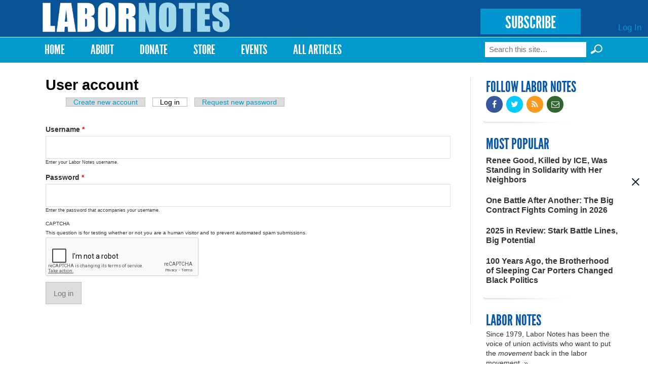

--- FILE ---
content_type: text/html; charset=utf-8
request_url: https://labornotes.org/user?destination=2021/10/lets-put-wrench-things-now-deere-workers-strike-company-rakes-record-profits
body_size: 8574
content:
<!DOCTYPE html PUBLIC "-//W3C//DTD HTML+RDFa 1.1//EN">
<html lang="en" dir="ltr" version="HTML+RDFa 1.1"
  xmlns:fb="http://www.facebook.com/2008/fbml"
  xmlns:content="http://purl.org/rss/1.0/modules/content/"
  xmlns:dc="http://purl.org/dc/terms/"
  xmlns:foaf="http://xmlns.com/foaf/0.1/"
  xmlns:rdfs="http://www.w3.org/2000/01/rdf-schema#"
  xmlns:sioc="http://rdfs.org/sioc/ns#"
  xmlns:sioct="http://rdfs.org/sioc/types#"
  xmlns:skos="http://www.w3.org/2004/02/skos/core#"
  xmlns:xsd="http://www.w3.org/2001/XMLSchema#">
<head profile="http://www.w3.org/1999/xhtml/vocab">
  <meta http-equiv="Content-Type" content="text/html; charset=utf-8" />
<script src="https://www.google.com/recaptcha/api.js?hl=en" async="async" defer="defer"></script>
<link rel="shortcut icon" href="https://labornotes.org/sites/default/files/labornotes_0.png" type="image/png" />
<meta name="viewport" content="width=device-width, initial-scale=1, maximum-scale=1, minimum-scale=1, user-scalable=no" />
<meta name="generator" content="Drupal 7 (https://www.drupal.org)" />
<link rel="canonical" href="https://labornotes.org/user" />
<link rel="shortlink" href="https://labornotes.org/user" />
<meta property="og:site_name" content="Labor Notes" />
<meta property="og:type" content="article" />
<meta property="og:url" content="https://labornotes.org/user" />
<meta property="og:title" content="User account" />
<meta name="twitter:card" content="summary" />
<meta name="twitter:url" content="https://labornotes.org/user" />
<meta name="twitter:title" content="User account" />
  <title>User account | Labor Notes</title>  
  <link rel="stylesheet" href="https://maxcdn.bootstrapcdn.com/font-awesome/4.4.0/css/font-awesome.min.css">
  <link type="text/css" rel="stylesheet" href="https://labornotes.org/sites/default/files/css/css_xE-rWrJf-fncB6ztZfd2huxqgxu4WO-qwma6Xer30m4.css" media="all" />
<link type="text/css" rel="stylesheet" href="https://labornotes.org/sites/default/files/css/css_PqBpYGkqahTvLqMME9V2v6X24b5pN4gH7mGSIK6YJc4.css" media="all" />
<link type="text/css" rel="stylesheet" href="https://labornotes.org/sites/default/files/css/css_jipFkkfMM4b9-s0vjuwkTaVIIOkOHo-9jrU7IpqH78Q.css" media="all" />
<link type="text/css" rel="stylesheet" href="https://labornotes.org/sites/default/files/css/css_EwinmwKoKMtAAFuxC1ju_cTsv-B_Vloixtzcx8QRIG4.css" media="all" />

<!--[if (lt IE 9)&(!IEMobile)]>
<link type="text/css" rel="stylesheet" href="https://labornotes.org/sites/default/files/css/css_R9_OfuubKjhMZf0Z6hjcKQjHPpnjPVE5pLFQy3oO6GM.css" media="all" />
<![endif]-->

<!--[if gte IE 9]><!-->
<link type="text/css" rel="stylesheet" href="https://labornotes.org/sites/default/files/css/css_EdNajPNpZCqhG6sLxDiUG4SmgZLZEX92mBcQmDhDej4.css" media="all" />
<!--<![endif]-->
  <!--[if lte IE 8]><link rel="stylesheet" href="/sites/dc.lndev.opa.labornotes.org/themes/lnopa/css/ie7.css" /><![endif]-->
  <script type="text/javascript" src="https://labornotes.org/sites/default/files/js/js_7bFc47SgosVotbZDsWHQQqiMNR49tqyIVaknT1SH-BQ.js"></script>
<script type="text/javascript" src="https://labornotes.org/sites/default/files/js/js_Pt6OpwTd6jcHLRIjrE-eSPLWMxWDkcyYrPTIrXDSON0.js"></script>
<script type="text/javascript" src="https://labornotes.org/sites/default/files/js/js_AC7yMNl0fz50yP7koYwuEYo2yCbFAAeJKb5xqpHEwXk.js"></script>
<script type="text/javascript" src="https://labornotes.org/sites/default/files/js/js_hIpsg4RCb7_zh4tZr8ru01Yr5A4ORwSElX-H02knwHo.js"></script>
<script type="text/javascript" src="https://labornotes.org/sites/default/files/js/js_J5XZkCmQbPA9wlU1j1aWOQvGd5jB_I3lSa_priYJ03A.js"></script>
<script type="text/javascript">
<!--//--><![CDATA[//><!--
<!-- Begin Janrain Engage Sign-In. Visit http://www.rpxnow.com/ -->
(function() {
    if (typeof window.janrain !== 'object') window.janrain = {};
    if (typeof window.janrain.settings !== 'object') window.janrain.settings = {};
    janrain.settings.tokenUrl = 'https://labornotes.org/rpx/token_handler?destination=2021/10/lets-put-wrench-things-now-deere-workers-strike-company-rakes-record-profits';
    function isReady() { janrain.ready = true; };
    if (document.addEventListener) { document.addEventListener('DOMContentLoaded', isReady, false); }
    else { window.attachEvent('onload', isReady); }
    var e = document.createElement('script');
    e.type = 'text/javascript';
    e.id = 'janrainAuthWidget';
    if (document.location.protocol === 'https:') { e.src = 'https://rpxnow.com/load/labor'; }
    else { e.src = 'http://widget-cdn.rpxnow.com/load/labor'; }
    var s = document.getElementsByTagName('script')[0];
    s.parentNode.insertBefore(e, s);

    janrain.settings.type = 'embed';
    janrain.settings.actionText = '';

    janrain.settings.format = 'one row';
    janrain.settings.providersPerPage = 4;
})();
<!-- End Janrain Engage Sign-In -->
//--><!]]>
</script>
<script type="text/javascript" src="https://labornotes.org/sites/default/files/js/js_3DkjudY-W5LudEkritbOr0xFOvVeRUGK72ahDwGKx0g.js"></script>
<script type="text/javascript">
<!--//--><![CDATA[//><!--
window.CKEDITOR_BASEPATH = '/sites/all/libraries/ckeditor/'
//--><!]]>
</script>
<script type="text/javascript" src="https://labornotes.org/sites/default/files/js/js_waP91NpgGpectm_6Y2XDEauLJ8WCSCBKmmA87unpp2E.js"></script>
<script type="text/javascript" src="https://www.googletagmanager.com/gtag/js?id=UA-11386793-1"></script>
<script type="text/javascript">
<!--//--><![CDATA[//><!--
window.dataLayer = window.dataLayer || [];function gtag(){dataLayer.push(arguments)};gtag("js", new Date());gtag("set", "developer_id.dMDhkMT", true);gtag("config", "UA-11386793-1", {"groups":"default","cookie_domain":".labornotes.org"});
//--><!]]>
</script>
<script type="text/javascript">
<!--//--><![CDATA[//><!--
<!-- Begin Janrain Engage Social Sharing. Visit http://www.rpxnow.com/ -->
(function() {
if (typeof window.janrain !== 'object') window.janrain = {};
if (typeof window.janrain.settings !== 'object') window.janrain.settings = {};
if (typeof window.janrain.settings.share !== 'object') window.janrain.settings.share = {};
if (typeof window.janrain.settings.packages !== 'object') janrain.settings.packages = ['share'];
else janrain.settings.packages.push('share');

janrain.settings.share.message = '';

function isReady() { janrain.ready = true; };
if (document.addEventListener) { document.addEventListener('DOMContentLoaded', isReady, false); }
else { window.attachEvent('onload', isReady); }
var e = document.createElement('script');
e.type = 'text/javascript';
e.id = 'janrainWidgets';
if (document.location.protocol === 'https:') { e.src = 'https://rpxnow.com/load/labor'; }
else { e.src = 'http://widget-cdn.rpxnow.com/load/labor'; }
var s = document.getElementsByTagName('script')[0];
s.parentNode.insertBefore(e, s);
})();
function setShare(url, title, desc, msg, provider)
{
  janrain.engage.share.setUrl(url);
  janrain.engage.share.setTitle(title);
  janrain.engage.share.setDescription(desc);
  janrain.engage.share.setMessage(msg);
  janrain.engage.share.showProvider(provider);
  janrain.engage.share.show();
}<!-- End Janrain Engage Social Sharing -->
//--><!]]>
</script>
<script type="text/javascript">
<!--//--><![CDATA[//><!--
jQuery.extend(Drupal.settings, { "pathToTheme": "sites/all/themes/lnopa" });
//--><!]]>
</script>
<script type="text/javascript" src="https://labornotes.org/sites/default/files/js/js_fNXOxPSzj9PnMgSHwpjdlKNTKmDWdlciA8ErhCVWr_I.js"></script>
<script type="text/javascript" src="https://labornotes.org/sites/default/files/js/js_uL_UWsz7GtXl0vLqPO3MNloBVtjEhD6yt_UWjnqJ7sA.js"></script>
<script type="text/javascript" src="https://labornotes.org/sites/default/files/js/js_s-jHp_1PlRxWrs2TOQgWCSuukWVuYkTL6Xz-pu_-SRU.js"></script>
<script type="text/javascript">
<!--//--><![CDATA[//><!--
jQuery.extend(Drupal.settings, {"basePath":"\/","pathPrefix":"","setHasJsCookie":0,"ajaxPageState":{"theme":"lnopa","theme_token":"U6TYu9CPbl6niwilwZgNmJxF21Wqc9Mhp2IWfvZjb3s","jquery_version":"1.12","jquery_version_token":"HJRd5EcGD5eFuTVNE3h3XyGohFDhVIXKKDf4CJuUyw8","js":{"https:\/\/labornotes.org\/sites\/default\/files\/google_tag\/labor_notes_gtm\/google_tag.script.js":1,"sites\/all\/modules\/contrib\/jquery_update\/replace\/jquery\/1.12\/jquery.min.js":1,"misc\/jquery-extend-3.4.0.js":1,"misc\/jquery-html-prefilter-3.5.0-backport.js":1,"misc\/jquery.once.js":1,"misc\/drupal.js":1,"sites\/all\/modules\/contrib\/jquery_update\/js\/jquery_browser.js":1,"sites\/all\/modules\/contrib\/jquery_update\/replace\/ui\/external\/jquery.cookie.js":1,"misc\/form-single-submit.js":1,"misc\/ajax.js":1,"sites\/all\/modules\/contrib\/jquery_update\/js\/jquery_update.js":1,"sites\/all\/modules\/contrib\/commerce_popup_cart\/js\/cart-popup.js":1,"sites\/all\/modules\/custom\/commerce_popup_cart_link\/commerce_popup_cart_link.js":1,"sites\/all\/modules\/contrib\/entityreference\/js\/entityreference.js":1,"sites\/all\/libraries\/bootstrap\/js\/bootstrap.min.js":1,"sites\/all\/libraries\/colorbox\/jquery.colorbox-min.js":1,"sites\/all\/modules\/contrib\/colorbox\/js\/colorbox.js":1,"sites\/all\/modules\/contrib\/colorbox\/styles\/default\/colorbox_style.js":1,"sites\/all\/modules\/contrib\/colorbox\/js\/colorbox_load.js":1,"sites\/all\/modules\/contrib\/geo_filter\/geo_filter.js":1,"0":1,"sites\/all\/modules\/contrib\/captcha\/captcha.js":1,"sites\/all\/modules\/contrib\/commerce_popup_cart\/js\/jquery.hoverIntent.minified.js":1,"1":1,"sites\/all\/modules\/contrib\/google_analytics\/googleanalytics.js":1,"https:\/\/www.googletagmanager.com\/gtag\/js?id=UA-11386793-1":1,"2":1,"3":1,"4":1,"sites\/all\/modules\/custom\/ln_blockpop\/js\/blockpop.js":1,"modules\/openid\/openid.js":1,"misc\/progress.js":1,"sites\/all\/modules\/contrib\/colorbox_node\/colorbox_node.js":1,"sites\/all\/themes\/lnopa\/js\/jquery.fitvids.js":1,"sites\/all\/themes\/lnopa\/js\/custom.js":1,"sites\/all\/themes\/omega\/omega\/js\/omega-mediaqueries.js":1,"sites\/all\/themes\/omega\/omega\/js\/omega-equalheights.js":1,"sites\/all\/themes\/lnopa\/js\/jquery.ui.accordion.js":1,"sites\/all\/themes\/lnopa\/js\/socialcreeper.js":1},"css":{"modules\/system\/system.base.css":1,"modules\/system\/system.menus.css":1,"modules\/system\/system.messages.css":1,"modules\/system\/system.theme.css":1,"sites\/all\/modules\/contrib\/calendar\/css\/calendar_multiday.css":1,"sites\/all\/modules\/contrib\/colorbox_node\/colorbox_node.css":1,"modules\/comment\/comment.css":1,"sites\/all\/modules\/contrib\/commerce_popup_cart\/css\/cart-popup.css":1,"sites\/all\/modules\/contrib\/date\/date_api\/date.css":1,"sites\/all\/modules\/contrib\/date\/date_popup\/themes\/datepicker.1.7.css":1,"modules\/field\/theme\/field.css":1,"modules\/node\/node.css":1,"sites\/all\/modules\/contrib\/rpx\/rpx_widgets.css":1,"modules\/search\/search.css":1,"modules\/user\/user.css":1,"sites\/all\/modules\/contrib\/views\/css\/views.css":1,"sites\/all\/libraries\/bootstrap\/css\/bootstrap.min.css":1,"sites\/all\/libraries\/bootstrap\/css\/bootstrap-theme.min.css":1,"sites\/all\/modules\/contrib\/colorbox\/styles\/default\/colorbox_style.css":1,"sites\/all\/modules\/contrib\/ctools\/css\/ctools.css":1,"sites\/all\/modules\/contrib\/panels\/css\/panels.css":1,"sites\/all\/modules\/custom\/ln_blockpop\/css\/blockpop.css":1,"modules\/openid\/openid.css":1,"sites\/all\/themes\/omega\/alpha\/css\/alpha-reset.css":1,"sites\/all\/themes\/omega\/alpha\/css\/alpha-mobile.css":1,"sites\/all\/themes\/omega\/alpha\/css\/alpha-alpha.css":1,"sites\/all\/themes\/omega\/omega\/css\/omega-branding.css":1,"sites\/all\/themes\/omega\/omega\/css\/omega-menu.css":1,"sites\/all\/themes\/lnopa\/css\/default.css":1,"sites\/all\/themes\/lnopa\/css\/store.css":1,"ie::normal::sites\/all\/themes\/lnopa\/css\/lnopa-alpha-default.css":1,"ie::normal::sites\/all\/themes\/lnopa\/css\/lnopa-alpha-default-normal.css":1,"ie::normal::sites\/all\/themes\/omega\/alpha\/css\/grid\/alpha_default\/normal\/alpha-default-normal-12.css":1,"narrow::sites\/all\/themes\/lnopa\/css\/lnopa-alpha-default.css":1,"narrow::sites\/all\/themes\/lnopa\/css\/lnopa-alpha-default-narrow.css":1,"sites\/all\/themes\/omega\/alpha\/css\/grid\/alpha_default\/narrow\/alpha-default-narrow-12.css":1,"normal::sites\/all\/themes\/lnopa\/css\/lnopa-alpha-default.css":1,"normal::sites\/all\/themes\/lnopa\/css\/lnopa-alpha-default-normal.css":1,"sites\/all\/themes\/omega\/alpha\/css\/grid\/alpha_default\/normal\/alpha-default-normal-12.css":1,"wide::sites\/all\/themes\/lnopa\/css\/lnopa-alpha-default.css":1,"wide::sites\/all\/themes\/lnopa\/css\/lnopa-alpha-default-wide.css":1,"sites\/all\/themes\/omega\/alpha\/css\/grid\/alpha_default\/wide\/alpha-default-wide-12.css":1}},"colorbox":{"opacity":"0.85","current":"{current} of {total}","previous":"\u00ab Prev","next":"Next \u00bb","close":"Close","maxWidth":"98%","maxHeight":"98%","fixed":true,"mobiledetect":true,"mobiledevicewidth":"480px","file_public_path":"\/sites\/default\/files","specificPagesDefaultValue":"admin*\nimagebrowser*\nimg_assist*\nimce*\nnode\/add\/*\nnode\/*\/edit\nprint\/*\nprintpdf\/*\nsystem\/ajax\nsystem\/ajax\/*"},"jcarousel":{"ajaxPath":"\/jcarousel\/ajax\/views"},"googleanalytics":{"account":["UA-11386793-1"],"trackOutbound":1,"trackMailto":1,"trackDownload":1,"trackDownloadExtensions":"7z|aac|arc|arj|asf|asx|avi|bin|csv|doc(x|m)?|dot(x|m)?|exe|flv|gif|gz|gzip|hqx|jar|jpe?g|js|mp(2|3|4|e?g)|mov(ie)?|msi|msp|pdf|phps|png|ppt(x|m)?|pot(x|m)?|pps(x|m)?|ppam|sld(x|m)?|thmx|qtm?|ra(m|r)?|sea|sit|tar|tgz|torrent|txt|wav|wma|wmv|wpd|xls(x|m|b)?|xlt(x|m)|xlam|xml|z|zip","trackColorbox":1,"trackDomainMode":1},"blockpop":{"timestamp":1738692049,"cookieExpiration":"always","cookieExpirationHours":24,"startDateUtc":null,"endDateUtc":null,"gaEventCategory":null,"gaEventAction":null,"popupStyle":"blockpop-popup-style-image-based"},"urlIsAjaxTrusted":{"\/user?destination=2021\/10\/lets-put-wrench-things-now-deere-workers-strike-company-rakes-record-profits":true},"colorbox_node":{"width":"600px","height":"600px"},"omega":{"layouts":{"primary":"normal","order":["narrow","normal","wide"],"queries":{"narrow":"all and (min-width: 740px) and (min-device-width: 740px), (max-device-width: 800px) and (min-width: 740px) and (orientation:landscape)","normal":"all and (min-width: 980px) and (min-device-width: 980px), all and (max-device-width: 1024px) and (min-width: 1024px) and (orientation:landscape)","wide":"all and (min-width: 1220px)"}}}});
//--><!]]>
</script>
  <!--[if lt IE 9]><script src="http://html5shiv.googlecode.com/svn/trunk/html5.js"></script><![endif]-->
	<script type="text/javascript">var switchTo5x=true;</script>
	<script type="text/javascript" src="https://ws.sharethis.com/button/buttons.js"></script>
	<script type="text/javascript">
	        stLight.options({
	                publisherGA:"UA-11386793-1",
									publisher: "ur-eedf785a-27a4-25ca-f786-1aa19332bd8"
	        });
	</script>
</head>
<body class="html not-front not-logged-in page-user context-user">
  <div id="skip-link">
    <a href="#main-content" class="element-invisible element-focusable">Skip to main content</a>
  </div>
  <div class="region region-page-top" id="region-page-top">
  <div class="region-inner region-page-top-inner">
    <noscript aria-hidden="true"><iframe src="https://www.googletagmanager.com/ns.html?id=GTM-57TVFQCP" height="0" width="0" style="display:none;visibility:hidden"></iframe></noscript>
  </div>
</div>  <div class="page clearfix" id="page">
      <header id="section-header" class="section section-header">
  <div id="zone-user-wrapper" class="zone-wrapper zone-user-wrapper clearfix">  
  <div id="zone-user" class="zone zone-user clearfix container-12">
    <div class="grid-12 region region-user-first" id="region-user-first">
  <div class="region-inner region-user-first-inner">
    <div class="block block-ln-blockpop block-popup block-ln-blockpop-popup odd block-without-title" id="block-ln-blockpop-popup">
  <div class="block-inner clearfix">
                
    <div class="content clearfix">
          </div>
  </div>
</div>  </div>
</div>  </div>
</div><div id="zone-branding-wrapper" class="zone-wrapper zone-branding-wrapper clearfix">  
  <div id="zone-branding" class="zone zone-branding clearfix container-12">
    <div class="grid-12 region region-branding" id="region-branding">
  <div class="region-inner region-branding-inner">
        <div class="branding-data clearfix">
            <div class="logo-img">
        <a href="/" rel="home" title="Labor Notes"><img src="https://labornotes.org/sites/default/files/logo.png" alt="Labor Notes" id="logo" /></a>      </div>
                        <hgroup class="site-name-slogan element-invisible">        
                                <h2 class="site-name element-invisible"><a href="/" title="Home">Labor Notes</a></h2>
                              </hgroup>
          </div>
        <div class="block block-block block-5 block-block-5 odd block-without-title" id="block-block-5">
  <div class="block-inner clearfix">
                
    <div class="content clearfix">
      <p><a href="/subscribe" class="subscribe-button">SUBSCRIBE</a></p>
    </div>
  </div>
</div><div class="block block-system block-menu block-user-menu block-system-user-menu even block-without-title" id="block-system-user-menu">
  <div class="block-inner clearfix">
                
    <div class="content clearfix">
      <ul class="menu"><li class="first last leaf"><a href="/user/login" title="">Log In</a></li>
</ul>    </div>
  </div>
</div>  </div>
</div>  </div>
</div><div id="zone-menu-wrapper" class="zone-wrapper zone-menu-wrapper clearfix">  
  <div id="zone-menu" class="zone zone-menu clearfix container-12">
    <div class="grid-12 region region-menu" id="region-menu">
  <div class="region-inner region-menu-inner">
        <nav class="navigation">
      <h2 class="element-invisible">Main menu</h2><ul id="main-menu" class="links inline clearfix main-menu"><li class="menu-643 first"><a href="/" title="">Home</a></li><li class="menu-2001"><a href="/about" title="About">About</a></li><li class="menu-4803"><a href="/donate">Donate</a></li><li class="menu-2332"><a href="/store" title="T-shirts, Hoodies, Books, and More">Store</a></li><li class="menu-3509"><a href="/events" title="Upcoming Events">Events</a></li><li class="menu-4409 last"><a href="/archives" title="Magazine Archives">All Articles</a></li></ul>          </nav>
        <div class="block block-search block-form block-search-form odd block-without-title" id="block-search-form">
  <div class="block-inner clearfix">
                
    <div class="content clearfix">
      <form action="/user?destination=2021/10/lets-put-wrench-things-now-deere-workers-strike-company-rakes-record-profits" method="post" id="search-block-form" accept-charset="UTF-8"><div><div class="container-inline">
      <h2 class="element-invisible">Search form</h2>
    <div class="form-item form-type-textfield form-item-search-block-form">
  <label class="element-invisible" for="edit-search-block-form--2">Search </label>
 <input title="Enter the terms you wish to search for." placeholder="Search this site…" type="text" id="edit-search-block-form--2" name="search_block_form" value="" size="15" maxlength="128" class="form-text" />
</div>
<input type="submit" id="edit-submit--3" name="op" value="Search »" class="form-submit" /><div class="form-actions form-wrapper" id="edit-actions--2"><input type="submit" id="edit-submit--2" name="op" value="Search" class="form-submit" /></div><input type="hidden" name="form_build_id" value="form-73wjiyWYvFCm7QHM8qLPxFpmEAb0SIcGZO9Yzjf-KhU" />
<input type="hidden" name="form_id" value="search_block_form" />
</div>
</div></form>    </div>
  </div>
</div>  </div>
</div>
  </div>
</div></header>    
      <section id="section-content" class="section section-content">
  <div id="zone-content-wrapper" class="zone-wrapper zone-content-wrapper clearfix">  
  <div id="zone-content" class="zone zone-content clearfix container-12">    
        
        <div class="grid-9 region region-content" id="region-content">
  <div class="region-inner region-content-inner">
    <a id="main-content"></a>
    
		    
		    
		    <h1 class="title" id="page-title">User account</h1>
      	    
			    
		
    			<div class="tabs clearfix">
				<h2 class="element-invisible">Primary tabs</h2><ul class="tabs primary clearfix"><li><a href="/user/register">Create new account</a></li><li class="active"><a href="/user" class="active">Log in<span class="element-invisible">(active tab)</span></a></li><li><a href="/user/password">Request new password</a></li></ul>			</div>
				
		
        
		<div  class="block block-system block-main block-system-main odd block-without-title" id="block-system-main">
  <div class="block-inner clearfix">
                
    <div  class="content clearfix">
      <form action="/user?destination=2021/10/lets-put-wrench-things-now-deere-workers-strike-company-rakes-record-profits" method="post" id="user-login" accept-charset="UTF-8"><div><div class="foo" id ="janrainEngageEmbed"></div><br/><div class="form-item form-type-textfield form-item-name">
  <label for="edit-name">Username <span class="form-required" title="This field is required.">*</span></label>
 <input type="text" id="edit-name" name="name" value="" size="60" maxlength="60" class="form-text required" />
<div class="description">Enter your Labor Notes username.</div>
</div>
<div class="form-item form-type-password form-item-pass">
  <label for="edit-pass">Password <span class="form-required" title="This field is required.">*</span></label>
 <input type="password" id="edit-pass" name="pass" size="60" maxlength="128" class="form-text required" />
<div class="description">Enter the password that accompanies your username.</div>
</div>
<input type="hidden" name="form_build_id" value="form-rVMmeadQ5VVwZdMB2lBIS1DzrxYeR___3FuH0oT7Zig" />
<input type="hidden" name="form_id" value="user_login" />
<fieldset class="captcha form-wrapper"><legend><span class="fieldset-legend">CAPTCHA</span></legend><div class="fieldset-wrapper"><div class="fieldset-description">This question is for testing whether or not you are a human visitor and to prevent automated spam submissions.</div><input type="hidden" name="captcha_sid" value="39168956" />
<input type="hidden" name="captcha_token" value="341c7b579b5f667680c86c5d5f47380d" />
<input type="hidden" name="captcha_response" value="Google no captcha" />
<div class="g-recaptcha" data-sitekey="6LfrbRYTAAAAANcMLVaxEqCXovwWR-_y4tHfIV9c" data-theme="light" data-type="image"></div><noscript>
  <div style="width: 302px; height: 352px;">
    <div style="width: 302px; height: 352px; position: relative;">
      <div style="width: 302px; height: 352px; position: absolute;">
        <iframe src="https://www.google.com/recaptcha/api/fallback?k=6LfrbRYTAAAAANcMLVaxEqCXovwWR-_y4tHfIV9c&amp;hl=en" frameborder="0" scrolling="no" style="width: 302px; height:352px; border-style: none;"></iframe>
      </div>
      <div style="width: 250px; height: 80px; position: absolute; border-style: none; bottom: 21px; left: 25px; margin: 0px; padding: 0px; right: 25px;">
        <textarea id="g-recaptcha-response" name="g-recaptcha-response" class="g-recaptcha-response" style="width: 250px; height: 80px; border: 1px solid #c1c1c1; margin: 0px; padding: 0px; resize: none;" value=""></textarea>
      </div>
    </div>
  </div>
</noscript>
<input type="hidden" name="captcha_cacheable" value="1" />
</div></fieldset>
<div class="form-actions form-wrapper" id="edit-actions"><input type="submit" id="edit-submit" name="op" value="Log in" class="form-submit" /></div></div></form>    </div>
  </div>
</div>
		
  </div>

</div><aside class="grid-3 region region-sidebar-first" id="region-sidebar-first">
  <div class="region-inner region-sidebar-first-inner">
    <section class="block block-boxes block-boxes-simple block-ln-social block-boxes-ln-social odd" id="block-boxes-ln-social">
  <div class="block-inner clearfix">
              <h2 class="block-title">Follow Labor Notes</h2>
            
    <div class="content clearfix">
      <div id='boxes-box-ln_social' class='boxes-box'><div class="boxes-box-content"><p><a href="https://www.facebook.com/labornotes" target="_blank"><i class="fa fa-facebook"></i></a><a href="https://twitter.com/labornotes" target="_blank"><i class="fa fa-twitter"></i></a><a href="/feed" target="_blank"><i class="fa fa-rss"></i></a><a href=/contact/business/labornotes/org><i class="fa fa-envelope-o"></i></a></p>
</div></div>    </div>
  </div>
</section><section class="block block-views block-popular-block block-views-popular-block even" id="block-views-popular-block">
  <div class="block-inner clearfix">
              <h2 class="block-title">Most Popular</h2>
            
    <div class="content clearfix">
      <div class="view view-popular view-id-popular view-display-id-block view-dom-id-120a6cc9f41e8619d74dcf7d4281d0b1">
        
  
  
      <div class="view-content">
        <div class="views-row views-row-1 views-row-odd views-row-first">
      
  <div class="views-field views-field-title">        <span class="field-content"><a href="/2026/01/renee-good-killed-ice-was-standing-solidarity-her-neighbors">Renee Good, Killed by ICE, Was Standing in Solidarity with Her Neighbors</a></span>  </div>  </div>
  <div class="views-row views-row-2 views-row-even">
      
  <div class="views-field views-field-title">        <span class="field-content"><a href="/2025/12/one-battle-after-another-big-contract-fights-coming-2026">One Battle After Another: The Big Contract Fights Coming in 2026</a></span>  </div>  </div>
  <div class="views-row views-row-3 views-row-odd">
      
  <div class="views-field views-field-title">        <span class="field-content"><a href="/2025/12/2025-review-stark-battle-lines-big-potential">2025 in Review: Stark Battle Lines, Big Potential</a></span>  </div>  </div>
  <div class="views-row views-row-4 views-row-even views-row-last">
      
  <div class="views-field views-field-title">        <span class="field-content"><a href="/blogs/2025/12/100-years-ago-brotherhood-sleeping-car-porters-changed-black-politics">100 Years Ago, the Brotherhood of Sleeping Car Porters Changed Black Politics</a></span>  </div>  </div>
    </div>
  
  
  
  
  
  
</div>    </div>
  </div>
</section><section class="block block-boxes block-boxes-simple block-mailing-list block-boxes-mailing-list odd" id="block-boxes-mailing-list">
  <div class="block-inner clearfix">
              <h2 class="block-title">Labor Notes</h2>
            
    <div class="content clearfix">
      <div id='boxes-box-mailing_list' class='boxes-box'><div class="boxes-box-content"><p>Since 1979, Labor Notes has been the voice of union activists who want to put the <i>movement</i> back in the labor movement. »</p>
<p id="subscribe"><a href="/email-signup" title="signup for email updates">Get Email Updates »</a></p>
</div></div>    </div>
  </div>
</section><div class="block block-boxes block-boxes-simple block-show-now block-boxes-show-now even block-without-title" id="block-boxes-show-now">
  <div class="block-inner clearfix">
                
    <div class="content clearfix">
      <div id='boxes-box-show_now' class='boxes-box'><div class="boxes-box-content"><p><a href="/store"><img src="https://labornotes.org/sites/default/files/shopnow.jpg" alt="shop our store" /></a></p>
</div></div>    </div>
  </div>
</div><section class="block block-boxes block-boxes-simple block-subscribe block-boxes-subscribe odd" id="block-boxes-subscribe">
  <div class="block-inner clearfix">
              <h2 class="block-title">Subscribe!</h2>
            
    <div class="content clearfix">
      <div id='boxes-box-subscribe' class='boxes-box'><div class="boxes-box-content"><p>Labor news from labor's point of view. $30 for 11 issues. » </p>
<p id="subscribe"><a href="/store/labor-notes-subscription">Subscribe now »</a></p>
</div></div>    </div>
  </div>
</section><div class="block block-views block-advertisements-block-5 block-views-advertisements-block-5 even block-without-title" id="block-views-advertisements-block-5">
  <div class="block-inner clearfix">
                
    <div class="content clearfix">
      <div class="view view-advertisements view-id-advertisements view-display-id-block_5 view-dom-id-a99c859d68d964e3a0b6b9683a019d83">
        
  
  
      <div class="view-content">
        <div class="views-row views-row-1 views-row-odd views-row-first views-row-last">
      
  <div class="views-field views-field-field-link">        <div class="field-content"><a href='https://labornotespodcast.podbean.com/' title='https://labornotespodcast.podbean.com/'><img typeof="foaf:Image" src="https://labornotes.org/sites/default/files/Screenshot%202025-05-23%20at%204.07.16%20PM.png" width="1264" height="1256" alt="A graphic for the Labor Notes Podcast, which a textured, blue-gray background. The text reads: The Labor Notes Podcast, and is followed by a round black and white Troublemakers Union logo, a mini equalizer display bar and a graphic of a play screen. New Episodes come out on Fridays, and the show can be heard on Podbean, Apple Podcasts, Spotify and on the Labor Notes YouTube channel." /></a></div>  </div>  </div>
    </div>
  
  
  
  
  
  
</div>    </div>
  </div>
</div><div class="block block-views block-advertisements-block block-views-advertisements-block odd block-without-title" id="block-views-advertisements-block">
  <div class="block-inner clearfix">
                
    <div class="content clearfix">
      <div class="view view-advertisements view-id-advertisements view-display-id-block view-dom-id-b53a9f3b176f8d328bc74fe0d07f107f">
        
  
  
      <div class="view-content">
        <div class="views-row views-row-1 views-row-odd views-row-first views-row-last">
      
  <div class="views-field views-field-field-link">        <div class="field-content"><a href='https://labornotes.org/content/how-can-unions-defend-worker-power-under-trump' title='How Can Unions Defend Worker Power Under Trump 2.0?'><img typeof="foaf:Image" src="https://labornotes.org/sites/default/files/roundtable%20img_0.png" width="2000" height="2000" alt="&quot;How can unions defend worker power under Trump 2.0? A Labor Notes Roundtable&quot; on blue backgruodn with black silhouette drawings of fists raised" /></a></div>  </div>  </div>
    </div>
  
  
  
  
  
  
</div>    </div>
  </div>
</div>  </div>
</aside>  </div>
</div></section>    
  
      <footer id="section-footer" class="section section-footer">
  <div id="zone-footer-wrapper" class="zone-wrapper zone-footer-wrapper clearfix">  
  <div id="zone-footer" class="zone zone-footer clearfix container-12">
    <div class="grid-7 region region-footer-first" id="region-footer-first">
  <div class="region-inner region-footer-first-inner">
    <div class="block block-menu block-menu-footer block-menu-menu-footer odd block-without-title" id="block-menu-menu-footer">
  <div class="block-inner clearfix">
                
    <div class="content clearfix">
      <ul class="menu"><li class="first leaf"><a href="/contact">Contact Us</a></li>
<li class="leaf"><a href="/about" title="About">About</a></li>
<li class="leaf"><a href="/events" title="Events">Events</a></li>
<li class="leaf"><a href="/store" title="Store">Store</a></li>
<li class="leaf"><a href="/store/labor-notes-subscription" title="">Subscribe</a></li>
<li class="leaf"><a href="/donate" title="Donate">Donate</a></li>
<li class="last leaf"><a href="/archives" title="">Archives</a></li>
</ul>    </div>
  </div>
</div>  </div>
</div><div class="grid-5 region region-footer-second" id="region-footer-second">
  <div class="region-inner region-footer-second-inner">
    <div class="block block-boxes block-boxes-simple block-footer-locations block-boxes-footer-locations odd block-without-title" id="block-boxes-footer-locations">
  <div class="block-inner clearfix">
                
    <div class="content clearfix">
      <div id='boxes-box-footer_locations' class='boxes-box'><div class="boxes-box-content"><p>Mailing Address: 55 Washington St, Suite 522, Brooklyn, NY 11201; <a href="tel:7182844144">(718) 284-4144</a>.<br />Labor Education and Research Project © 2005-2023.</p>
</div></div>    </div>
  </div>
</div>  </div>
</div>  </div>
</div></footer>  </div>  <div class="region region-page-bottom" id="region-page-bottom">
  <div class="region-inner region-page-bottom-inner">
      </div>
</div></body>

</html>


--- FILE ---
content_type: text/html; charset=utf-8
request_url: https://www.google.com/recaptcha/api2/anchor?ar=1&k=6LfrbRYTAAAAANcMLVaxEqCXovwWR-_y4tHfIV9c&co=aHR0cHM6Ly9sYWJvcm5vdGVzLm9yZzo0NDM.&hl=en&type=image&v=PoyoqOPhxBO7pBk68S4YbpHZ&theme=light&size=normal&anchor-ms=20000&execute-ms=30000&cb=vvfglunzvboj
body_size: 49097
content:
<!DOCTYPE HTML><html dir="ltr" lang="en"><head><meta http-equiv="Content-Type" content="text/html; charset=UTF-8">
<meta http-equiv="X-UA-Compatible" content="IE=edge">
<title>reCAPTCHA</title>
<style type="text/css">
/* cyrillic-ext */
@font-face {
  font-family: 'Roboto';
  font-style: normal;
  font-weight: 400;
  font-stretch: 100%;
  src: url(//fonts.gstatic.com/s/roboto/v48/KFO7CnqEu92Fr1ME7kSn66aGLdTylUAMa3GUBHMdazTgWw.woff2) format('woff2');
  unicode-range: U+0460-052F, U+1C80-1C8A, U+20B4, U+2DE0-2DFF, U+A640-A69F, U+FE2E-FE2F;
}
/* cyrillic */
@font-face {
  font-family: 'Roboto';
  font-style: normal;
  font-weight: 400;
  font-stretch: 100%;
  src: url(//fonts.gstatic.com/s/roboto/v48/KFO7CnqEu92Fr1ME7kSn66aGLdTylUAMa3iUBHMdazTgWw.woff2) format('woff2');
  unicode-range: U+0301, U+0400-045F, U+0490-0491, U+04B0-04B1, U+2116;
}
/* greek-ext */
@font-face {
  font-family: 'Roboto';
  font-style: normal;
  font-weight: 400;
  font-stretch: 100%;
  src: url(//fonts.gstatic.com/s/roboto/v48/KFO7CnqEu92Fr1ME7kSn66aGLdTylUAMa3CUBHMdazTgWw.woff2) format('woff2');
  unicode-range: U+1F00-1FFF;
}
/* greek */
@font-face {
  font-family: 'Roboto';
  font-style: normal;
  font-weight: 400;
  font-stretch: 100%;
  src: url(//fonts.gstatic.com/s/roboto/v48/KFO7CnqEu92Fr1ME7kSn66aGLdTylUAMa3-UBHMdazTgWw.woff2) format('woff2');
  unicode-range: U+0370-0377, U+037A-037F, U+0384-038A, U+038C, U+038E-03A1, U+03A3-03FF;
}
/* math */
@font-face {
  font-family: 'Roboto';
  font-style: normal;
  font-weight: 400;
  font-stretch: 100%;
  src: url(//fonts.gstatic.com/s/roboto/v48/KFO7CnqEu92Fr1ME7kSn66aGLdTylUAMawCUBHMdazTgWw.woff2) format('woff2');
  unicode-range: U+0302-0303, U+0305, U+0307-0308, U+0310, U+0312, U+0315, U+031A, U+0326-0327, U+032C, U+032F-0330, U+0332-0333, U+0338, U+033A, U+0346, U+034D, U+0391-03A1, U+03A3-03A9, U+03B1-03C9, U+03D1, U+03D5-03D6, U+03F0-03F1, U+03F4-03F5, U+2016-2017, U+2034-2038, U+203C, U+2040, U+2043, U+2047, U+2050, U+2057, U+205F, U+2070-2071, U+2074-208E, U+2090-209C, U+20D0-20DC, U+20E1, U+20E5-20EF, U+2100-2112, U+2114-2115, U+2117-2121, U+2123-214F, U+2190, U+2192, U+2194-21AE, U+21B0-21E5, U+21F1-21F2, U+21F4-2211, U+2213-2214, U+2216-22FF, U+2308-230B, U+2310, U+2319, U+231C-2321, U+2336-237A, U+237C, U+2395, U+239B-23B7, U+23D0, U+23DC-23E1, U+2474-2475, U+25AF, U+25B3, U+25B7, U+25BD, U+25C1, U+25CA, U+25CC, U+25FB, U+266D-266F, U+27C0-27FF, U+2900-2AFF, U+2B0E-2B11, U+2B30-2B4C, U+2BFE, U+3030, U+FF5B, U+FF5D, U+1D400-1D7FF, U+1EE00-1EEFF;
}
/* symbols */
@font-face {
  font-family: 'Roboto';
  font-style: normal;
  font-weight: 400;
  font-stretch: 100%;
  src: url(//fonts.gstatic.com/s/roboto/v48/KFO7CnqEu92Fr1ME7kSn66aGLdTylUAMaxKUBHMdazTgWw.woff2) format('woff2');
  unicode-range: U+0001-000C, U+000E-001F, U+007F-009F, U+20DD-20E0, U+20E2-20E4, U+2150-218F, U+2190, U+2192, U+2194-2199, U+21AF, U+21E6-21F0, U+21F3, U+2218-2219, U+2299, U+22C4-22C6, U+2300-243F, U+2440-244A, U+2460-24FF, U+25A0-27BF, U+2800-28FF, U+2921-2922, U+2981, U+29BF, U+29EB, U+2B00-2BFF, U+4DC0-4DFF, U+FFF9-FFFB, U+10140-1018E, U+10190-1019C, U+101A0, U+101D0-101FD, U+102E0-102FB, U+10E60-10E7E, U+1D2C0-1D2D3, U+1D2E0-1D37F, U+1F000-1F0FF, U+1F100-1F1AD, U+1F1E6-1F1FF, U+1F30D-1F30F, U+1F315, U+1F31C, U+1F31E, U+1F320-1F32C, U+1F336, U+1F378, U+1F37D, U+1F382, U+1F393-1F39F, U+1F3A7-1F3A8, U+1F3AC-1F3AF, U+1F3C2, U+1F3C4-1F3C6, U+1F3CA-1F3CE, U+1F3D4-1F3E0, U+1F3ED, U+1F3F1-1F3F3, U+1F3F5-1F3F7, U+1F408, U+1F415, U+1F41F, U+1F426, U+1F43F, U+1F441-1F442, U+1F444, U+1F446-1F449, U+1F44C-1F44E, U+1F453, U+1F46A, U+1F47D, U+1F4A3, U+1F4B0, U+1F4B3, U+1F4B9, U+1F4BB, U+1F4BF, U+1F4C8-1F4CB, U+1F4D6, U+1F4DA, U+1F4DF, U+1F4E3-1F4E6, U+1F4EA-1F4ED, U+1F4F7, U+1F4F9-1F4FB, U+1F4FD-1F4FE, U+1F503, U+1F507-1F50B, U+1F50D, U+1F512-1F513, U+1F53E-1F54A, U+1F54F-1F5FA, U+1F610, U+1F650-1F67F, U+1F687, U+1F68D, U+1F691, U+1F694, U+1F698, U+1F6AD, U+1F6B2, U+1F6B9-1F6BA, U+1F6BC, U+1F6C6-1F6CF, U+1F6D3-1F6D7, U+1F6E0-1F6EA, U+1F6F0-1F6F3, U+1F6F7-1F6FC, U+1F700-1F7FF, U+1F800-1F80B, U+1F810-1F847, U+1F850-1F859, U+1F860-1F887, U+1F890-1F8AD, U+1F8B0-1F8BB, U+1F8C0-1F8C1, U+1F900-1F90B, U+1F93B, U+1F946, U+1F984, U+1F996, U+1F9E9, U+1FA00-1FA6F, U+1FA70-1FA7C, U+1FA80-1FA89, U+1FA8F-1FAC6, U+1FACE-1FADC, U+1FADF-1FAE9, U+1FAF0-1FAF8, U+1FB00-1FBFF;
}
/* vietnamese */
@font-face {
  font-family: 'Roboto';
  font-style: normal;
  font-weight: 400;
  font-stretch: 100%;
  src: url(//fonts.gstatic.com/s/roboto/v48/KFO7CnqEu92Fr1ME7kSn66aGLdTylUAMa3OUBHMdazTgWw.woff2) format('woff2');
  unicode-range: U+0102-0103, U+0110-0111, U+0128-0129, U+0168-0169, U+01A0-01A1, U+01AF-01B0, U+0300-0301, U+0303-0304, U+0308-0309, U+0323, U+0329, U+1EA0-1EF9, U+20AB;
}
/* latin-ext */
@font-face {
  font-family: 'Roboto';
  font-style: normal;
  font-weight: 400;
  font-stretch: 100%;
  src: url(//fonts.gstatic.com/s/roboto/v48/KFO7CnqEu92Fr1ME7kSn66aGLdTylUAMa3KUBHMdazTgWw.woff2) format('woff2');
  unicode-range: U+0100-02BA, U+02BD-02C5, U+02C7-02CC, U+02CE-02D7, U+02DD-02FF, U+0304, U+0308, U+0329, U+1D00-1DBF, U+1E00-1E9F, U+1EF2-1EFF, U+2020, U+20A0-20AB, U+20AD-20C0, U+2113, U+2C60-2C7F, U+A720-A7FF;
}
/* latin */
@font-face {
  font-family: 'Roboto';
  font-style: normal;
  font-weight: 400;
  font-stretch: 100%;
  src: url(//fonts.gstatic.com/s/roboto/v48/KFO7CnqEu92Fr1ME7kSn66aGLdTylUAMa3yUBHMdazQ.woff2) format('woff2');
  unicode-range: U+0000-00FF, U+0131, U+0152-0153, U+02BB-02BC, U+02C6, U+02DA, U+02DC, U+0304, U+0308, U+0329, U+2000-206F, U+20AC, U+2122, U+2191, U+2193, U+2212, U+2215, U+FEFF, U+FFFD;
}
/* cyrillic-ext */
@font-face {
  font-family: 'Roboto';
  font-style: normal;
  font-weight: 500;
  font-stretch: 100%;
  src: url(//fonts.gstatic.com/s/roboto/v48/KFO7CnqEu92Fr1ME7kSn66aGLdTylUAMa3GUBHMdazTgWw.woff2) format('woff2');
  unicode-range: U+0460-052F, U+1C80-1C8A, U+20B4, U+2DE0-2DFF, U+A640-A69F, U+FE2E-FE2F;
}
/* cyrillic */
@font-face {
  font-family: 'Roboto';
  font-style: normal;
  font-weight: 500;
  font-stretch: 100%;
  src: url(//fonts.gstatic.com/s/roboto/v48/KFO7CnqEu92Fr1ME7kSn66aGLdTylUAMa3iUBHMdazTgWw.woff2) format('woff2');
  unicode-range: U+0301, U+0400-045F, U+0490-0491, U+04B0-04B1, U+2116;
}
/* greek-ext */
@font-face {
  font-family: 'Roboto';
  font-style: normal;
  font-weight: 500;
  font-stretch: 100%;
  src: url(//fonts.gstatic.com/s/roboto/v48/KFO7CnqEu92Fr1ME7kSn66aGLdTylUAMa3CUBHMdazTgWw.woff2) format('woff2');
  unicode-range: U+1F00-1FFF;
}
/* greek */
@font-face {
  font-family: 'Roboto';
  font-style: normal;
  font-weight: 500;
  font-stretch: 100%;
  src: url(//fonts.gstatic.com/s/roboto/v48/KFO7CnqEu92Fr1ME7kSn66aGLdTylUAMa3-UBHMdazTgWw.woff2) format('woff2');
  unicode-range: U+0370-0377, U+037A-037F, U+0384-038A, U+038C, U+038E-03A1, U+03A3-03FF;
}
/* math */
@font-face {
  font-family: 'Roboto';
  font-style: normal;
  font-weight: 500;
  font-stretch: 100%;
  src: url(//fonts.gstatic.com/s/roboto/v48/KFO7CnqEu92Fr1ME7kSn66aGLdTylUAMawCUBHMdazTgWw.woff2) format('woff2');
  unicode-range: U+0302-0303, U+0305, U+0307-0308, U+0310, U+0312, U+0315, U+031A, U+0326-0327, U+032C, U+032F-0330, U+0332-0333, U+0338, U+033A, U+0346, U+034D, U+0391-03A1, U+03A3-03A9, U+03B1-03C9, U+03D1, U+03D5-03D6, U+03F0-03F1, U+03F4-03F5, U+2016-2017, U+2034-2038, U+203C, U+2040, U+2043, U+2047, U+2050, U+2057, U+205F, U+2070-2071, U+2074-208E, U+2090-209C, U+20D0-20DC, U+20E1, U+20E5-20EF, U+2100-2112, U+2114-2115, U+2117-2121, U+2123-214F, U+2190, U+2192, U+2194-21AE, U+21B0-21E5, U+21F1-21F2, U+21F4-2211, U+2213-2214, U+2216-22FF, U+2308-230B, U+2310, U+2319, U+231C-2321, U+2336-237A, U+237C, U+2395, U+239B-23B7, U+23D0, U+23DC-23E1, U+2474-2475, U+25AF, U+25B3, U+25B7, U+25BD, U+25C1, U+25CA, U+25CC, U+25FB, U+266D-266F, U+27C0-27FF, U+2900-2AFF, U+2B0E-2B11, U+2B30-2B4C, U+2BFE, U+3030, U+FF5B, U+FF5D, U+1D400-1D7FF, U+1EE00-1EEFF;
}
/* symbols */
@font-face {
  font-family: 'Roboto';
  font-style: normal;
  font-weight: 500;
  font-stretch: 100%;
  src: url(//fonts.gstatic.com/s/roboto/v48/KFO7CnqEu92Fr1ME7kSn66aGLdTylUAMaxKUBHMdazTgWw.woff2) format('woff2');
  unicode-range: U+0001-000C, U+000E-001F, U+007F-009F, U+20DD-20E0, U+20E2-20E4, U+2150-218F, U+2190, U+2192, U+2194-2199, U+21AF, U+21E6-21F0, U+21F3, U+2218-2219, U+2299, U+22C4-22C6, U+2300-243F, U+2440-244A, U+2460-24FF, U+25A0-27BF, U+2800-28FF, U+2921-2922, U+2981, U+29BF, U+29EB, U+2B00-2BFF, U+4DC0-4DFF, U+FFF9-FFFB, U+10140-1018E, U+10190-1019C, U+101A0, U+101D0-101FD, U+102E0-102FB, U+10E60-10E7E, U+1D2C0-1D2D3, U+1D2E0-1D37F, U+1F000-1F0FF, U+1F100-1F1AD, U+1F1E6-1F1FF, U+1F30D-1F30F, U+1F315, U+1F31C, U+1F31E, U+1F320-1F32C, U+1F336, U+1F378, U+1F37D, U+1F382, U+1F393-1F39F, U+1F3A7-1F3A8, U+1F3AC-1F3AF, U+1F3C2, U+1F3C4-1F3C6, U+1F3CA-1F3CE, U+1F3D4-1F3E0, U+1F3ED, U+1F3F1-1F3F3, U+1F3F5-1F3F7, U+1F408, U+1F415, U+1F41F, U+1F426, U+1F43F, U+1F441-1F442, U+1F444, U+1F446-1F449, U+1F44C-1F44E, U+1F453, U+1F46A, U+1F47D, U+1F4A3, U+1F4B0, U+1F4B3, U+1F4B9, U+1F4BB, U+1F4BF, U+1F4C8-1F4CB, U+1F4D6, U+1F4DA, U+1F4DF, U+1F4E3-1F4E6, U+1F4EA-1F4ED, U+1F4F7, U+1F4F9-1F4FB, U+1F4FD-1F4FE, U+1F503, U+1F507-1F50B, U+1F50D, U+1F512-1F513, U+1F53E-1F54A, U+1F54F-1F5FA, U+1F610, U+1F650-1F67F, U+1F687, U+1F68D, U+1F691, U+1F694, U+1F698, U+1F6AD, U+1F6B2, U+1F6B9-1F6BA, U+1F6BC, U+1F6C6-1F6CF, U+1F6D3-1F6D7, U+1F6E0-1F6EA, U+1F6F0-1F6F3, U+1F6F7-1F6FC, U+1F700-1F7FF, U+1F800-1F80B, U+1F810-1F847, U+1F850-1F859, U+1F860-1F887, U+1F890-1F8AD, U+1F8B0-1F8BB, U+1F8C0-1F8C1, U+1F900-1F90B, U+1F93B, U+1F946, U+1F984, U+1F996, U+1F9E9, U+1FA00-1FA6F, U+1FA70-1FA7C, U+1FA80-1FA89, U+1FA8F-1FAC6, U+1FACE-1FADC, U+1FADF-1FAE9, U+1FAF0-1FAF8, U+1FB00-1FBFF;
}
/* vietnamese */
@font-face {
  font-family: 'Roboto';
  font-style: normal;
  font-weight: 500;
  font-stretch: 100%;
  src: url(//fonts.gstatic.com/s/roboto/v48/KFO7CnqEu92Fr1ME7kSn66aGLdTylUAMa3OUBHMdazTgWw.woff2) format('woff2');
  unicode-range: U+0102-0103, U+0110-0111, U+0128-0129, U+0168-0169, U+01A0-01A1, U+01AF-01B0, U+0300-0301, U+0303-0304, U+0308-0309, U+0323, U+0329, U+1EA0-1EF9, U+20AB;
}
/* latin-ext */
@font-face {
  font-family: 'Roboto';
  font-style: normal;
  font-weight: 500;
  font-stretch: 100%;
  src: url(//fonts.gstatic.com/s/roboto/v48/KFO7CnqEu92Fr1ME7kSn66aGLdTylUAMa3KUBHMdazTgWw.woff2) format('woff2');
  unicode-range: U+0100-02BA, U+02BD-02C5, U+02C7-02CC, U+02CE-02D7, U+02DD-02FF, U+0304, U+0308, U+0329, U+1D00-1DBF, U+1E00-1E9F, U+1EF2-1EFF, U+2020, U+20A0-20AB, U+20AD-20C0, U+2113, U+2C60-2C7F, U+A720-A7FF;
}
/* latin */
@font-face {
  font-family: 'Roboto';
  font-style: normal;
  font-weight: 500;
  font-stretch: 100%;
  src: url(//fonts.gstatic.com/s/roboto/v48/KFO7CnqEu92Fr1ME7kSn66aGLdTylUAMa3yUBHMdazQ.woff2) format('woff2');
  unicode-range: U+0000-00FF, U+0131, U+0152-0153, U+02BB-02BC, U+02C6, U+02DA, U+02DC, U+0304, U+0308, U+0329, U+2000-206F, U+20AC, U+2122, U+2191, U+2193, U+2212, U+2215, U+FEFF, U+FFFD;
}
/* cyrillic-ext */
@font-face {
  font-family: 'Roboto';
  font-style: normal;
  font-weight: 900;
  font-stretch: 100%;
  src: url(//fonts.gstatic.com/s/roboto/v48/KFO7CnqEu92Fr1ME7kSn66aGLdTylUAMa3GUBHMdazTgWw.woff2) format('woff2');
  unicode-range: U+0460-052F, U+1C80-1C8A, U+20B4, U+2DE0-2DFF, U+A640-A69F, U+FE2E-FE2F;
}
/* cyrillic */
@font-face {
  font-family: 'Roboto';
  font-style: normal;
  font-weight: 900;
  font-stretch: 100%;
  src: url(//fonts.gstatic.com/s/roboto/v48/KFO7CnqEu92Fr1ME7kSn66aGLdTylUAMa3iUBHMdazTgWw.woff2) format('woff2');
  unicode-range: U+0301, U+0400-045F, U+0490-0491, U+04B0-04B1, U+2116;
}
/* greek-ext */
@font-face {
  font-family: 'Roboto';
  font-style: normal;
  font-weight: 900;
  font-stretch: 100%;
  src: url(//fonts.gstatic.com/s/roboto/v48/KFO7CnqEu92Fr1ME7kSn66aGLdTylUAMa3CUBHMdazTgWw.woff2) format('woff2');
  unicode-range: U+1F00-1FFF;
}
/* greek */
@font-face {
  font-family: 'Roboto';
  font-style: normal;
  font-weight: 900;
  font-stretch: 100%;
  src: url(//fonts.gstatic.com/s/roboto/v48/KFO7CnqEu92Fr1ME7kSn66aGLdTylUAMa3-UBHMdazTgWw.woff2) format('woff2');
  unicode-range: U+0370-0377, U+037A-037F, U+0384-038A, U+038C, U+038E-03A1, U+03A3-03FF;
}
/* math */
@font-face {
  font-family: 'Roboto';
  font-style: normal;
  font-weight: 900;
  font-stretch: 100%;
  src: url(//fonts.gstatic.com/s/roboto/v48/KFO7CnqEu92Fr1ME7kSn66aGLdTylUAMawCUBHMdazTgWw.woff2) format('woff2');
  unicode-range: U+0302-0303, U+0305, U+0307-0308, U+0310, U+0312, U+0315, U+031A, U+0326-0327, U+032C, U+032F-0330, U+0332-0333, U+0338, U+033A, U+0346, U+034D, U+0391-03A1, U+03A3-03A9, U+03B1-03C9, U+03D1, U+03D5-03D6, U+03F0-03F1, U+03F4-03F5, U+2016-2017, U+2034-2038, U+203C, U+2040, U+2043, U+2047, U+2050, U+2057, U+205F, U+2070-2071, U+2074-208E, U+2090-209C, U+20D0-20DC, U+20E1, U+20E5-20EF, U+2100-2112, U+2114-2115, U+2117-2121, U+2123-214F, U+2190, U+2192, U+2194-21AE, U+21B0-21E5, U+21F1-21F2, U+21F4-2211, U+2213-2214, U+2216-22FF, U+2308-230B, U+2310, U+2319, U+231C-2321, U+2336-237A, U+237C, U+2395, U+239B-23B7, U+23D0, U+23DC-23E1, U+2474-2475, U+25AF, U+25B3, U+25B7, U+25BD, U+25C1, U+25CA, U+25CC, U+25FB, U+266D-266F, U+27C0-27FF, U+2900-2AFF, U+2B0E-2B11, U+2B30-2B4C, U+2BFE, U+3030, U+FF5B, U+FF5D, U+1D400-1D7FF, U+1EE00-1EEFF;
}
/* symbols */
@font-face {
  font-family: 'Roboto';
  font-style: normal;
  font-weight: 900;
  font-stretch: 100%;
  src: url(//fonts.gstatic.com/s/roboto/v48/KFO7CnqEu92Fr1ME7kSn66aGLdTylUAMaxKUBHMdazTgWw.woff2) format('woff2');
  unicode-range: U+0001-000C, U+000E-001F, U+007F-009F, U+20DD-20E0, U+20E2-20E4, U+2150-218F, U+2190, U+2192, U+2194-2199, U+21AF, U+21E6-21F0, U+21F3, U+2218-2219, U+2299, U+22C4-22C6, U+2300-243F, U+2440-244A, U+2460-24FF, U+25A0-27BF, U+2800-28FF, U+2921-2922, U+2981, U+29BF, U+29EB, U+2B00-2BFF, U+4DC0-4DFF, U+FFF9-FFFB, U+10140-1018E, U+10190-1019C, U+101A0, U+101D0-101FD, U+102E0-102FB, U+10E60-10E7E, U+1D2C0-1D2D3, U+1D2E0-1D37F, U+1F000-1F0FF, U+1F100-1F1AD, U+1F1E6-1F1FF, U+1F30D-1F30F, U+1F315, U+1F31C, U+1F31E, U+1F320-1F32C, U+1F336, U+1F378, U+1F37D, U+1F382, U+1F393-1F39F, U+1F3A7-1F3A8, U+1F3AC-1F3AF, U+1F3C2, U+1F3C4-1F3C6, U+1F3CA-1F3CE, U+1F3D4-1F3E0, U+1F3ED, U+1F3F1-1F3F3, U+1F3F5-1F3F7, U+1F408, U+1F415, U+1F41F, U+1F426, U+1F43F, U+1F441-1F442, U+1F444, U+1F446-1F449, U+1F44C-1F44E, U+1F453, U+1F46A, U+1F47D, U+1F4A3, U+1F4B0, U+1F4B3, U+1F4B9, U+1F4BB, U+1F4BF, U+1F4C8-1F4CB, U+1F4D6, U+1F4DA, U+1F4DF, U+1F4E3-1F4E6, U+1F4EA-1F4ED, U+1F4F7, U+1F4F9-1F4FB, U+1F4FD-1F4FE, U+1F503, U+1F507-1F50B, U+1F50D, U+1F512-1F513, U+1F53E-1F54A, U+1F54F-1F5FA, U+1F610, U+1F650-1F67F, U+1F687, U+1F68D, U+1F691, U+1F694, U+1F698, U+1F6AD, U+1F6B2, U+1F6B9-1F6BA, U+1F6BC, U+1F6C6-1F6CF, U+1F6D3-1F6D7, U+1F6E0-1F6EA, U+1F6F0-1F6F3, U+1F6F7-1F6FC, U+1F700-1F7FF, U+1F800-1F80B, U+1F810-1F847, U+1F850-1F859, U+1F860-1F887, U+1F890-1F8AD, U+1F8B0-1F8BB, U+1F8C0-1F8C1, U+1F900-1F90B, U+1F93B, U+1F946, U+1F984, U+1F996, U+1F9E9, U+1FA00-1FA6F, U+1FA70-1FA7C, U+1FA80-1FA89, U+1FA8F-1FAC6, U+1FACE-1FADC, U+1FADF-1FAE9, U+1FAF0-1FAF8, U+1FB00-1FBFF;
}
/* vietnamese */
@font-face {
  font-family: 'Roboto';
  font-style: normal;
  font-weight: 900;
  font-stretch: 100%;
  src: url(//fonts.gstatic.com/s/roboto/v48/KFO7CnqEu92Fr1ME7kSn66aGLdTylUAMa3OUBHMdazTgWw.woff2) format('woff2');
  unicode-range: U+0102-0103, U+0110-0111, U+0128-0129, U+0168-0169, U+01A0-01A1, U+01AF-01B0, U+0300-0301, U+0303-0304, U+0308-0309, U+0323, U+0329, U+1EA0-1EF9, U+20AB;
}
/* latin-ext */
@font-face {
  font-family: 'Roboto';
  font-style: normal;
  font-weight: 900;
  font-stretch: 100%;
  src: url(//fonts.gstatic.com/s/roboto/v48/KFO7CnqEu92Fr1ME7kSn66aGLdTylUAMa3KUBHMdazTgWw.woff2) format('woff2');
  unicode-range: U+0100-02BA, U+02BD-02C5, U+02C7-02CC, U+02CE-02D7, U+02DD-02FF, U+0304, U+0308, U+0329, U+1D00-1DBF, U+1E00-1E9F, U+1EF2-1EFF, U+2020, U+20A0-20AB, U+20AD-20C0, U+2113, U+2C60-2C7F, U+A720-A7FF;
}
/* latin */
@font-face {
  font-family: 'Roboto';
  font-style: normal;
  font-weight: 900;
  font-stretch: 100%;
  src: url(//fonts.gstatic.com/s/roboto/v48/KFO7CnqEu92Fr1ME7kSn66aGLdTylUAMa3yUBHMdazQ.woff2) format('woff2');
  unicode-range: U+0000-00FF, U+0131, U+0152-0153, U+02BB-02BC, U+02C6, U+02DA, U+02DC, U+0304, U+0308, U+0329, U+2000-206F, U+20AC, U+2122, U+2191, U+2193, U+2212, U+2215, U+FEFF, U+FFFD;
}

</style>
<link rel="stylesheet" type="text/css" href="https://www.gstatic.com/recaptcha/releases/PoyoqOPhxBO7pBk68S4YbpHZ/styles__ltr.css">
<script nonce="Lzii2o9FGbkXmH2CWlwWBA" type="text/javascript">window['__recaptcha_api'] = 'https://www.google.com/recaptcha/api2/';</script>
<script type="text/javascript" src="https://www.gstatic.com/recaptcha/releases/PoyoqOPhxBO7pBk68S4YbpHZ/recaptcha__en.js" nonce="Lzii2o9FGbkXmH2CWlwWBA">
      
    </script></head>
<body><div id="rc-anchor-alert" class="rc-anchor-alert"></div>
<input type="hidden" id="recaptcha-token" value="[base64]">
<script type="text/javascript" nonce="Lzii2o9FGbkXmH2CWlwWBA">
      recaptcha.anchor.Main.init("[\x22ainput\x22,[\x22bgdata\x22,\x22\x22,\[base64]/[base64]/[base64]/bmV3IHJbeF0oY1swXSk6RT09Mj9uZXcgclt4XShjWzBdLGNbMV0pOkU9PTM/bmV3IHJbeF0oY1swXSxjWzFdLGNbMl0pOkU9PTQ/[base64]/[base64]/[base64]/[base64]/[base64]/[base64]/[base64]/[base64]\x22,\[base64]\\u003d\\u003d\x22,\x22wqdZw5rDusOxw4vDicKGwqoaw6tzw7zDg8KOUQPCnMODOcOjwp9TRcK7bhs4w55gw5jCh8KEKxJowos7w4XClEdww6BYOxdDLMKDFhfClsODwrDDtGzCpDUkVEQWIcKWacOCwqXDqwNydFPCh8OPDcOhYkB1BTlzw6/CnUAND3o4w4DDt8OMw5JvwrjDsUc0WwkEw7PDpSU+woXDqMOAw68Gw7EgIUTCtsOGRsOIw7ssFcKWw5lYUi/DusOZT8OjWcOjRi3Cg2PCvi7DsWvCi8KOGsKyDcO1EFHDnRTDuATDt8OQwovCoMK7w64AWcOYw7BZOD7DrknClkPCjEjDpS8ebVXDt8OMw5HDrcKfwp/[base64]/CvMOXJwNxIGfCkcObw5HChVLDtMOecMKzFsOKYSbCsMK7XsOJBMKLfBTDlRoAd0DCoMO8H8K9w6PDpcKoMMOGw6gOw7ISwoLDjRxxXSvDuWHCkCxVHMODXcKTX8OcIcKuIMKewqU0w4jDsjjCjsOeZcOhwqLCvVfCtcO+w5wFVlYAw6chwp7ClzPCrg/DlgkNVcODIcOGw5JQJ8Kxw6BtbVjDpWNLwp3DsCfDnWVkRCnDvMOHHsOAPcOjw5UQw6UdaMORJ3xUwozDiMOIw6PCi8KWK2YXAMO5YMKow6bDj8OAB8K9I8KAwohsJsOgZsODQMOZAMOkXsOswrnCigZmwrB/[base64]/[base64]/Dh1IoBcOXw7HDusKuFSbCu8ONEcOXwrN9YQfDoCgqw5LDomMSw7Fowqx9wpfCt8K5w7jDqQ8+w5LDjCQNR8KaIhQKbsOxHUBTwoEGwrEnLy3DtF7Cs8Ogwptnw4jDiMOfw6BAw7JXw5gcwrvCq8O8asOlBCEACATCv8OZwrMNwo/CgsKdwqUSXhhte2ohw4pjU8Odw5YMSMKGLgtJwoXCqsOIw7/Du0NVwqUMwpDCrTjDr3lDBsK8w4/[base64]/DjBJlc2xGb8KrAjkrwoMOwr7DgElhw47Dl8Klw6zChQM8DsKLwrLDmsO/[base64]/ChDjCvFFbwplYF8KCw7/[base64]/DpgvDm8O+BkJSZgIGwrTDqlPDq2fCog/[base64]/w6TCqcK/FDnDisO7w5hWwrdDwoIYQkLDmWjDuynDiB0DPj94QsKbBMKcw6YiFALCgsK9w6rDs8KpDGXCkwfCs8OYT8OJFizCr8Kaw68ww4YRwq3DokoHw6nCvQvDucKKwoNqPDsqw7ciwp7CncOPcBLDjSvCqsKdRMOucjJ4wofDvQ/CgQsnesO5w6ZMbsOiYhZIwoARWMOGQsKwd8OzDlUwwqApw7bDhsOgwqDCnsO5w7Frw5jDisKwXsOua8OjLGPCoEXCkGXCmFQfwoTCi8O+w40DwrrCh8KkL8Oqwopxwp7Co8K9w7LDmMOYwp3DpFrDjizDtFF/AsKRIsOaVAtxwqx8wp88woPDncOpWUfDsHY9DMKtCVzDkTgCWcOAwo/[base64]/Cu8OTwp/Ch8OiYsKbek3DoxF7wqUiw5NONzXCpMKtDcOdw5QoZcOxYkzCscO3w7rCjgx6w590WcOIw65JdMOvbmtfw5B8wp3CjcOqwqxgwoApw4AMYETCr8K5wovCkcOdwpA6KsOOwqbDkVQJwqXDvMOOwoLDmUoyKcOSwpdIIG9TB8Oyw4/DlMKGwp5rZA5Ww6c1w4rCgwHCrQNUIcO0w6HCmTfCl8ORRcORfMOVwqVRwqwlM2MDw4LConrCrsO4GsOVw7N0w5EBSsOHw6YgwpLDrApkKTA0TEhGw61xIcKAw7dSwqrDqMKrw5NKw6nDtDnDlcOdwrnDrmfDpg0Gw6UKCXXDtEldw6nDsEbCmR/[base64]/HGhfwqkqwqxiw6AZw5ppw5fDvA0mVWgQFMKew5p9H8OVwofDncOeF8K+w6TDo15PCMOiSsOgCCPCrQpaw5dhw4rCgDl0XBwRw7/CtSN/wrZlNsKYe8OBFTwEKj95wpnCuHBkw6zCmkfCrknDisKXTnvCqg9YO8Olw6x+w4wsE8O4G1tWW8KqUMK1w793w71vIE5pRcO/wqHCq8OEJsK/FgfCosKhA8K0wo7CrMOXw6QYwpjDrMKywqRALg49wq/DssOmXiPDl8OjHsOIwq8zA8OgfWkKeAzDqMOoTcKKwo/Dg8OnRk7DkgLCkVLCgQReecOVMcO5wprDrMOPwo9lw7lxInU6PcOLwpMHScOiVRfDmMO3W2TDrR0Id01YDnLCsMKjwoomAznCq8KCd1TDgB/[base64]/DucOvwonCjhJNYsK/YmY0acOLw7sjwq15MWPDlgRAw68vw4zCmsONw6wJDMKQwpzCiMOsGUDCv8K5wp0Iw6l4w7k2YsKEw7JRw51dTiHDgB7DscK7w54tw6YSwp7Cg8KGA8KJDBzDqMO/Q8OtLGXCjcKFIiXDkG92VTPDuCXDpXcMY8OWGcK0wonDosK6Q8Kew74vw48mRDIKw5Aww4DDpsKxfcKFw6I3wqksD8KkwrXCmcOmwqgMFMKsw5V4wpPDo0nCoMOuw53Ct8KKw6poFMKud8Kdw7XDsjbCoMKSwrQ/PiUqcUTClcKAUQQHH8KcY0XCvsODwprDvzUlw53Dm1jCvlHCuEJNIsKkwqzCrHhVwrTCiRRuwrfCkE3ClsKCAnYbwoXDusKOwpfDuXPCrcOPPMOSdSYmEn1wUsO+woPDrERFTzfDicOVwpLCs8KROMK3w6xlMA/CtsKYPBwGwoPDrsOww6Muw5A/w6/CvsODUFkhV8OKPcOsw5TCncOqW8KRw6odO8KWwpvDsSRbK8KIaMOnC8OHJsK8DHPDhMO7X3ZJFDBOwpJoFBBZJcKgwrpLfxVIw54+w53CiTrDlU5Qwr5EfwLCqcKww7E2HsOzw4kKwrDDrg3DozN/fWTChsKtHsO6MELDjXDDjhYDw6rCgWJSDMKZwrFucATDn8OQwqfDrMOLw4jCiMOVTcOSMMKxUcKjSMODwqhGTMKqby4gwpzDnVLDmMKLXMKRw5w9f8Odb8ODw7wLw7c4w5jCiMK/WzPCuSPCnwMrw7DClVDCkMOOaMOHwoU8TsKuGwY3w49WWMOuFTMifRpdwpXDr8O9w5TDv2ZxasK+w7gQJnDCq0MgdMKbLcK4wol/w6Zbw4lKwqLDrMKkC8OrSMOlwo7DoBnDiXQgw6DCtcKmHcOadcO5VMK7QMOLLMOBdcObPzd9WcOgFQ5lDAAqwq9kEMOEw5bCoMOqwpfCkFHChxPDsMOsV8K/Ymo0wrg4DW1zAMKQwqEmHcO5wojCksOjNQQAW8KRw6nCskJow5jCswTCtw8jw6xzMxgxw4DDl05BYVHCqDNow6XCtCrCiVtTw7NzS8Ouw4bDpj/DsMK8w5AuwpjCrEoNwqxXRMOfVMKRRcKJdmjDkAl2U158PcOwHiQWw5jCm13DsMO/w5jCqcK3dwchw7t2w6ZFWnwSw7HDqjXCrsKlHGzCqj/CowHCgMOZN1AgUVgewojCucOXEMKhwrnCssK/[base64]/[base64]/DisK7IAYMXBLDsRxMe8O+cGPDuMKGwp/CnyjDmMOZw4/Cj8OqwqM1M8KSR8KBXMOcwqTDgB9jwrx6w7jCr2cRS8ObSMKJehbCpVsYIcK+wp3DhMKxPgEGBW3Dtl7ChlbCgGQwLcKsG8OIXWrDtUnDjR/ClXTDncOrcMKBwp3CvcOiwrAsPyTDmcOfD8O1w5HCssKwO8KnaitWVn/Dv8OrTsO+BUpxw599w6nDiyc6w5DClMKvwrA/w6YvciMSGEYXwp1VwrrDskg5UsOuw63ChRBUKRjDsxFNJMKecsOxW2DDj8KcwrAvM8OPAilcw7MXw4jDncKQJRvDh1XDqcKJHngiw5XCo8Kmw5PCtcOOwrrCiX8Qwq3CpwXCtsOvOFpATwknwo/[base64]/[base64]/w4p1wp/DocOzw7DCkSAFDmrDhsKPwqIlw6/ChQxWWcO+MsKMw5tdwq0/YAjCusK5wqbDvTYfw5/CgB8Bw6XDlGgpwqfDhWRnwrRNDxnDqGrDhsKBwozCpMKGwpZdw4DCoMK5cAbDs8KvR8Okw4ldwqB3w6bCpxsQwpwfwovDtgttw6DDocO/wolFWCjDj3ATw6vCoUbDlV/DrMOfAsKHRsKmwpbDosKlwojCj8KnJcKVwpHCqMKHw6d0w5kHZh8sS2g2BMO7WiXDhsKmfcKmw6pCJCVNwqYMJMO4IcKXQ8O2w7kWwoZXNsK0wqpvMMKAwoUGw5prQMKyR8ODGsKqPVxrwp/CiVbDucKUwpnDncKaScKFSXIOKEkxYnhVwrUDMH/DlcOQwrseORcuw7AsLGjCu8Oxw6TCmTXDl8OtI8KpCsKjwqUkJ8OybC81eHN/CyjChAHCj8KmYMKsw7rDrsKDbRLChsKOWAzCtMKwADwsLMOteMOzwoHDsCrDpMKOw7bCpMOowq/DgSRHDDx9wpcneG/Dm8K2w4Bow5Esw5pHwq7DscO+dwR4w5hjwqrCoGjDgsOFN8OpDcOZwqLDrsKsVnVkwqMQXnANDsKnw5rCugXDqcKvw7AoV8KvVBsDw5nCpUXDmhrDsjnClsO/wp5PTsOkwrvCrcOqTcKUw7h/w4PCmlXDlcOQXsKdwowVwrtBbE0ew5jCo8OWTVNdwrs4w5PDvEYaw7wkHGI7w7Q6wobDlMKYPB8qQVXCqsOcwr1xAcK1wqjDh8KpKsKlJMKSOcKIOSTCtMK6wprDgMKyMjkOcG/DiitDwonCtFHCq8OhAMOgAcOJQFxeKMK4w7LDgsK7wqsJDMO0J8OEfcO/EMKAw69LwqIJw5HCuUwMworDo1Nxw7fCijVvw6XDrnN+eFVDZcK4w5M4MMKqC8OCRsOWWsO+YCsDwo1gFj3CncOgw7/[base64]/w5jDjUgbw6cPwonDmwnCrcKZwpnDt8OpLMOvw41+wpFIFmBcGcO6w6oew7PDosOWwpXCsU/[base64]/[base64]/Dh3Q9SsKuCMKEWlPDp3rCo1Y8ccO/PsOCwp3ClWY2w7rCtsK6w74uGijDr1tEFRfDrRImwqzDvmvCgGfCqx9awp51wqHCvmRbYEgXVMKzPXUITMO3wpsuwoA/[base64]/CliM9wprCoz86w7N/F8KvSH7CoRzDhsONTFzCoG58wpptV8KiVMOpcVoDX1LCok/[base64]/wqLCuVJ6w5/[base64]/Dq29DJsOIZcKUw5ocWG8CK1jCqyYhwqXDmG3DtsKPbE/Dt8OVLsOkw53DisOgC8OzE8OWAGDCm8OxbCJvw7wYdsOQFMOKwoLDvxsbKlLDljMYw451wpsIZBRqBsK5ZMKswqgtw44Lw519XcKIwopjw7EoYsKkDcKRwrorw5fDvsOAJBdsByvDgcO0wqzDo8K1wpXDpsOPw6BqFV/DjMOfVMKQw4TCjylJXMKjw6xAOkfCj8O8wqTDngXDscKyKx3Dkg/Dt2FpW8KVIwLDqcO/w64JwrnDrl06DTA3IcOowpdLRMOxw7owBgDCocKtYGDDs8Oow7BLw63Do8Kjw5hCRxN1w5nDpzoCw7g3fH9mw4nDuMKJw6HDisKswrpvwqrClDEUwrrCusK8L8OBwqhNUsODDj/CpCDCvMKowr3CuXZcVsOqw5kGMGM9eUDCpcOFVk/DrcKswoZnwpsVclfDsxgCwp/[base64]/fUTCocO2CsKXcBLDizllw6EFbn7Ch8KqwpHDicOqwrrDoMOxRm4fwoDDn8KbwrYZbivDu8OGYEfDh8O7Rl7DmMKBw6pVQ8KedMKWwq58XjXDkMOuw53Dng/DisKaw5TChi3DssKMwodyW1llX0g0woDCqMOiQ2nCoyowVMOvw4FZw7wMw4kCLEHCosO6I3bCicKJCcONw6nDnjd/wr7CpXl9w6VwwqjDmC3ChMOiw5ZCB8Krw5zDlsOTw5DCnsKHwqhnZQXDkip2X8OQwrrDpMKEw6HDtcOdw67CuMKbI8OkY3rCqcOcwowMEVRcFsOLGF/Cm8KawoDCp8O/d8Kbwp/[base64]/[base64]/OgrCqncewrzCpMO5DBvDpgV2w6h3XAYZcGrCqMKEWgoRw4E1wpZ9S2NxIFFvwpnDl8KCwqRowpcmMDYfVMKKGTttG8KWwpvCt8KHSMKofsO2wonCucKrIcKaB8Kgw4M1wpEawp/CisKDwrk8wp5Iw7XDt8KkBcKqacKeWzbDpcODw4gfV2vCoMKXQ1HDrSDCtmfCmUNSUxvCiVfCnmVUeRV/TMKfWcOBw6JeAUfCnVVMJcK0Uyh6wqBEw6PDuMKHccKNwq7CncOcw7t0wr4ZPcKABDzDg8O4VMKkw5HDgT/DksOjwow8AcKuNTTCgsOPI2Z+GMOjw6fChl3CmcOaHh0twqbDvkDCmcO9wo7DnMO/VCbDiMKdwr7CjVPClEcBw7jDm8K5wr8ww700wrfChsKBw6XDsUXDtMKNwoLClVAlwrU3w4Fww6/DjMKteMObw49zKsO/UcKUdkzCm8OJwq9VwqTCiD3CmQQFehTDgTlTwrTDtj8DXwHDhibClMO3ZsK0w4tKfRzDl8O0FWY+w6XCnMO1w5rCmcKCVcOGwqRvZmjCjMOKQF0+w4nCilvCrsKLw7LDuz/[base64]/woYaSgd3GlUJwpo3w5LDnsKkOcKuwpjDlU3CqsOXLMO4w7lyw6M6wp8DXEJYZiTDohVTfcK2wpN2ay/DmsOOIUlgw4BvfMOHE8OzNxwlw60kM8Odw4zCvcKPfBfDicOrTnx5w6U1XD1yd8KMwpXDqWVTMcKLw7bClMOLwrXCplbCrsOHw4LCl8OKV8OCwojDkMOqB8KBw6TDv8OSwoMFfcOow6gcw4vCqzVgwpIEw4Y1wpY4GxLDtz4Iw5MAZMKcYMO7esOWw41oD8OfVsK3w4/DkMOia8KowrbCvBwWLT/[base64]/[base64]/DhWEBw73DgRF+R8OGw71hOArCnnJxw67Dh8Opw40iwr4bwqLDvcKjwqZCMlrClgdhwotJw5nCqsORfcK8w6jDg8KvPxNpw5l4FMK8XwvDs3JER1LCssKFd2jDoMOgw5nDjzRHw6bCocOYw6cpw4vCncOcw6DCtsKNFMKRfU0YUcOJwrgXa2/Cu8OvwrnCvF7CosOyw6PCs8KvanZNeTrCuCbDicKPRXvDkRjDplLDlsOIw7RbwrZxw6fCjcOqwp/CgcKnIzjDuMKUw7FeAwM/wqQmPMKkEsKKJcObwrpQwrTDusKdw7xOTMKBwqfDsgMYwpnDicKWdMKowqlkbsOWNMKJRcOvMsOiwp/Dnk7DrsKfNMKYei3Ctw/Chgglwp5Iw4/Dg3PDtzTCs8OMS8OdbUjDrcK9fcOJD8OsJV/CrsOxwoTCpntWAMOxFsKlw4DDnWPDo8O+wpDDkMKSYMK6w4bCmsOiw7LDvjxMEMO7KsObXR8MG8K5WivDnSDClMKPfMKIT8KswrHCjsKqGynCmsKawpXCmyZPw7TCs1RsEMOfQX93wpPDvgDDksKgw7/[base64]/Dm1nCisKtwppzw5NYLgLClCdywqPCrcKJEsKNw5h2w4R3UcOhPVpuw47CtSzDlsO1w6cpemwqckXClXTCmg0KwpXDqx3Ck8OGb3bCgcKMe3vCjsOELXRLw6/DmsOMwqzCpcOYO08tZsKsw6pzKnVSwrclJMK/UcKuw4YvJ8KAIwJ2RsOHEsKsw7fChsOaw6sOYMK/JjfCssKmPjbCnMOjwoDCsHzDv8O4I3MED8O+w5/CtH4AwprDtsOZScOnw4YBT8KEY1TCicKhwpPCpD7CtDozwroKeA1TwrDCoBJkw6IXw47DoMKewrTDucOaNBEwwpROwrlSM8O+fR7CuRbDlRxEw7bDocKZX8KFP21pwo9bw7/CsRQZND4/JTAXwpXDnMKGAcOnw7PCmMKkdVgCNS4aJWHDpVDDmsObaS7DlcOGGMKwF8Okw4YFw58PwozCo15HCcOvwpQDV8Ozw5/Cm8OxMMOhUB3CqsK+BxfCh8O/JMO5w6DDtGrCqMONw4DDuEzCtx7ChXbCtDwlwpVXw5McQsKiwp0zYCZHwo/[base64]/wq4IwqhlWsKnK8O9UT4GZwE8wp8Hw5TDsEPDiGMAwrjCk8O1a1wzbMOEwpLCt3caw5EHeMO8w7rCmMK1wqjDrEHCjVEYWxxZBMKaEsOsPcOWUcKrwodaw5Fvw6QgdcOJw65BBsOBK3VsUMOhwowRw7bCmS07XThTw75swrnDty9VwoDDt8OsSS0/PMKdBVnChjrCrcKXaMO4d2nDj2/CnsOKBMK5wrxVwqrCpcKXJGLCmsOcdWJFwo1zZDjDn1rDuAnDgnnCk2prw6MIw5ZPw4RNwrQyw5LDicOwTsKaEsKXwq/Cv8OLwrJtXMO6GC7CrcKiw63DqsK5wpUeZnPCgGLDqcORcC5cw6TDisKUTDDCsE/DgQxnw7LCusOURh5qcWEsw5s4w4TCmWVBw5hjK8OHwpY3wowJw6/[base64]/DrsOnw67DqMKOw4zDsVXDl8KcLBnCm8Odw5bCtMKQwptlKFpKw4RKfMK9wot4wrQ4KcKScynCusKfwo3DsMKNwrLCjxMnwpp/JMOkw63CvCPCr8KzO8OMw617w5IJw7NVwq11ZVjCj1EFw6dwdMOuw6VuYMK7Y8OdbC5Gw5/DlFLCnEnCogjDl3/CuTLDnFhwQSbChXfDpGRtdcObwqsgwolxwrsfwopvw555RcKmKznDom9/DcOAw44UYQZqwpFcPsKGwollw6TCmcOLwoliMcOlwo8DPcKDwoTDssKgw7jCsjhFwrXCs3IWC8KJJsKNbcKkwptCwr18w7dZcQTClsKSHi7ClsK4CQ5AwoLDkG8mQiLDncOhw68Dwqx0Dgl/KsO3wrfDjj3Dn8OMcMK+bsKYC8OZQlvCisOVw5jDmQEgw6rDr8KnwpvCuTJCwpXCkMKswqcKw65Bw63DsW0ZIFrCtcOVRcOIw4ZNw4TDjCfCr18Cw5Zzw4PCjGbDkXNsIsOnASzCmsK7KTDDlicWIMKDwrDDr8K0UsKZPE1Ow6tWcsKawpvCs8KWw5TCu8K/dRg1wpvCqAlKVsKxw7TCm1opHhzCncONwr0Vw5XDpklhCMKRwpLDtyDCuxJ/wqrDpcONw6bCr8ODw4VoUMO5WHpJW8KedA8UPDYgw4PCr38+wrZVwqBhw7bDqT5ZwpXCkDgIwopSwrIia3nDkcOywqxUw7oNGkARwrN/w7XCksOnCSlIEXXDiF3CiMK/wqfDiSMpw70Zw5fCsyzDkMKNw5nDg3Bsw6Qkw4AcesO4wpDDsxbDnmApQF9Hwr3CvBTDhTfDnS9pwqzCiwrDrEY9w5kyw7TDvTDCkcKqacKjwqzDisKuw44IGntdw7ZqK8KdwpnComLCn8KGwrAOwp3Ch8Kqw5XChiZKw5DDhyNBNsOQNwNnwrrDh8O/w4jDvRx1RMOPAMO/[base64]/DvcOpw44Cw77DocKJPCHDlMKDw4k2aMORwr7DlsKWaRg1RinDu38SwoFxe8K2IMOOw74gwptdw4fCqMOWU8Orw6I3wq3Cl8Oyw4UFw53CijDDv8OlBwJBwoXCrxBjJMK8OsKSworDs8K8w6DDqm/[base64]/CtHrDh0/[base64]/wq3CqAnCo8KiSMKBwrfCjMOaPMKswpRMJyfDocOyNA8PZHt7TxBxK3nDs8OBWykEw6NDw61VPgM6wpHDssOcQlV2dMOSOkpaWDQGe8KmXsO7EsKEKsKwwrojw6QSwrs7wokWw55rfDAdFSB4wpJQUhnDtMOAw5F/w5jCgF7Dv2TDhMOowrrCqg7CvsOYPMKSw5AhwpXCiF0FHQAeOsK7PyEyCcOAIMOrOhvCjSzCmsOzBxBXwoAow5h3woPDqMOHf3sTT8Ksw6rCgDTDvnnChMKMwpnCq2tVVyA/wrx0wpPCoEDDgh3CngpMw7LCrkvDsHTCgAnDucOGw6Adw6FQIUPDrsKOw50zw4YhLMKpw4LCt8OkwpnDpyMewoTDicKrHsOQw6rDmsOwwq0cw4jCgcOjwrsvw6/CksKkw7tiw47DqmoPw7TDicKJw4gmwoE7w7UicMOZQQrCjXvCssKJwq4hwqHDkcKtSB7CssKRwo3Csmg7LsKiw5Arwr3CmcKma8K6Rz/Cg3HCuCvDuVoIGcKiegzCpsKPwo5TwqAHKsKzwqDCoSvDnMOcKVnCm3k4LsKXdcKbNEzCrB3CvlDDqV9gUMK8wpLDizZgPGNjVDFGdnRrw5ZTXA/[base64]/[base64]/CksO1w6nCmTXDunrDm8K8wrobw6gjcRgvw4/CjwfCqMKUwrV9w5HCp8Opd8Omwqluwq9BwqbDn2zDnsOXFHXDlcO2w6LDucONQ8KKw5xmwrosRGYEEzNXHkvDi1NhwqM4w6/CisKIw63Do8OpB8OwwrEARMO/XMK0w6DCs3BRGwfCoFzDsGDDiMKzw7XDg8OlwptXw5QKPzjDsQnCpHfCggzCtcOvw4h0HsKcwo5nQ8KXNcKwN8O5w7XDpMOhw7F6woRyw7XCnB8ww5M+wr7DiXd+e8OPVcOcw7zDlcOlVRIfwovDphlrW0tdNyfDjsOoZcKKYnYAY8OpWcKYwp/DisOCw6vDvcKAf3fCq8OXWsOjw4jDm8O4d23Cr0Ygw7zDmMKSSwTCvMOswqLDtE/Cl8OGVMO6VsKyQcKsw4HCjcOOI8OSwpZRw7teKcOMwrxCw7M8ZEpkwppww43CkMO0wrx0w4bCg8OswqN5w7zDqmLDgcKKw4jDvlUEYcKAw5vDqFobw4RDfcKqw78EPcOzPSdQwqkBQsOYTQ0fw7BKw71HwqcCayx0TxDCvMKPdDrCpyt8w4/Du8Kbw4DDpWDDjT/DmMKyw4Alw4XDo2V1IsO+w744w77CtwnDiTzDosO3w7PDgz/CosOhw4zDszXDocOfwp3CqMOawrPDs1UMZMO0w4sXw5jCvcOMRWDCkcOyS3LDniXDhhIOwpfDqk/[base64]/[base64]/DucK9fCpybMKVFEp4wqo/wqDDvBcLO8KRwqQ0Z2tDLChZeGcVw7IHT8O0HcOUHgLCtsOXXnLDqEDCjcKZf8O2D1MFasOIw6FFbMOpTgDDjsO5OcKvw6V8woUwGl3DuMO5TMKcVQPCosO6w7h1w4YWw4LDlcK8w5loEkUUW8Ozw6IWNMOzw4IEwoVQwp90AMKoGlnCpMOQPcK/BMO/fjLClsOXwpbCusKXQBJuw7TDsDt2W1nCnFDDoiRcw4TDlgHCtiIWWW7ClkZEwp/[base64]/Dm37DnQI9wq8GNSXCsDQUwrwUw6B4KcOffSVYw4cVSsOOMmwtw75Aw6vCsGwHwqFvw71xw4/DtT1NPklBE8KRYMK+HcKge1otXMOWwqLCrcKiw58/CcKxB8KSw4fCrMObKsOdwojDqH9gMsKfVnEUR8KpwowpYlnDlMKRwopcZ39JwoluYcOMwq9FQcOKwqjCr0gCSwQjw5wCwoJNN0IZY8O0fsKxNRbDgMOuwo/ClHhPDMKrS0RQwrXDqMK2dsKLJsKDwqFSw7HCrjkwwoQ7fnvDn2Icw6dwAnjCncOXdRZQZVzDvcOCXSbCjh3DiwR0cCd8woPDn0LDrWJrwq3DsAUIwoMqwoUaPMO3w6RtBWzDjcKjw68jJBgqb8O/w5PDrTgSLjXCiQjCpMOFw7ptw7HDpDHClcOkc8OJwqXCssOIw7lWw61fw7nDpMOqwq5Rw6pMwqDCgsO6EsOefsKjaF0ON8OLw5/[base64]/Cn1TDvsOTMcKDw7bCgMK3w5/CjXPDjMOowrExKFHDk8KjwoLDri9Nw7x4JhHDpjhxZ8OGwpbDnm4Cw6Rye1LDt8K4Lm1/d2IVw5DCu8KyQEHDoB8nwrIhw5vCqsOAQsKVA8KUw6dxw61lH8KCwp7CtcKJWArCiHPDqyIowq/Cqz1VFMKbEiJIGGFPwobCmMKKJmhwdyvCs8KnwqwKw4vCnMOJO8OZAsKIw6fCggphCQTDngArw70pw7LCgMKyBzpUwprCpmNpw47CvsOmE8OLc8KgWxtAw4nDjSjDjm/CsmQvSsK1w7N2JwgWwoNwUCjChis5bsKCw6jDr0JxwpbCnGTCtcOhwqvCmyzDtcKkY8KNw5PCmwXDtMO4wqrCinrCpSl8wqofwp5JJ2vCssKiw6jDpsKwDcOvOBDDj8OOayBpw5wqamjDtBnCgAogMMO8NHjCs1PDoMK5wo/CqcOEbnRiw6/DqsK+wrtKw5M/w67Ctx7CksKqw6Jfw6dbw7d0wpJ4NcKfNFLCpcOlwqDDvsKbZ8KPw6PCvHZIccK7dW3CsCJ+HcKre8OFw7AEA3pRwolqwrfCjcOGHU/CqcKTJ8KjJ8OHw4PCsBVwQcKVwrttFHvClzjCoQDDoMKawp5kC2HCvsO9wqHDsAASSsOcw7fDo8KmR2PDgMKTwpBmKklXwr8lw5bDhsOME8Olw5zChMKLw6wZw7RlwooOw4rDnsKERcO+M2PClMKvd3wiLy7CmyZnMAbCisKRbsOdwrsVw41Xw7NxwonCgcKJwrtCw5/CkMK4wpZIw6jDrcOSwqseOcOBB8OIVcOrClVYBRzCiMOHCsKqw4jCvcK3w6/CrTwRwo3CjU4pGmfCrF/DgFjClMOjeiHDlcKMKQBEw5nCg8KiwoRNDMKLw6Rww7kCwrgFISZtTsKawrZPw5zCh1PDvsKxUiXCjAjDucKAwrNaZUtKMSXCvsO9DcKUbcKtXsKYw6UfwrfDjsOYNMKUwrxcDcOxOE7DhjVlwrnCs8Kbw6kow5bCh8KMwqYaX8KYOsONCMK6WMK2WgLDtSp8w5Rawo/Dmzgjwp/CicKFw7vDnhkhDcOjw4U2V0Ilw7k7w6dbIcKmeMKDw7LDvhprGsKfFEXCgxoXw7RTQHfDpcKgw40tw7TCm8KXBns4wqlFcUF1wqhXD8OOwoJLRcOUwpHDthlowpvCscO0w7YjJQ5tJcOMRDRmw4JXOsKSw4/[base64]/D8Kbwo/DgsO5w7Ulw6/CklltNirDtsOuw54GDsK4w4DDt8OVw4HCuRUqwq9bRDI+GHUXw7B7wpduw7EGOcKxTcK8w6LDoU1/DMOhw77Dv8KgEE5Mw5jCkWrDiU3DmxXCpcKnIFR+NcOPb8OMw7VAwrjCpWjCicO6w57DjcORwpcsdndiX8OUQHLDl8OndhY0w7oHwqTDsMOZw7HCmcO8wrDCoytZw6LCpcKxwrBXwr7ChiRvwr7DusKJwpBKwrM6CMKUO8Oiw6jDiUpmdXN/w4/[base64]/DssKwfcKpwpUXwrXDk8KbwojCl2QqQMKIwoPDvEjDi8Opw7gSwoldwq3CkMKRw5zCrjNpw7Jdw4NbwprCoRLDr1xvbkBxT8KkwrIPQMOAw7PDpGPDocOkw5dIf8OuDXPCo8O2NjIrRQYtwrlJwoRDcR/DlcOmfBDDl8OZc3o2wokwAMKVwrnDlT/CoXrCvxPDgcKgwpvCm8OBRsK/ZEPDuStUw4FWecOOw7Axw6hQB8ODA0LDnsKffcOaw4zDpcK7f3cZDsOjwq3DjnItwrDCh1jDmMO0F8O0LyfClTbDqiTCo8OCKWPDlBI5wqRlGQB6K8Oew7lKHcKiw7XChHDDlnvDmcKjw63Cpwh9w43DuR13LcKCwrnDqDbCmhNaw6bCqnV8wonCjsKEecOsbMKww7/Cl1JXbjbCtl4Bw6difybDghsqw7LCmMKSW0oow5FZw6glwqMqw79tNcO2XsKWwohcwrpRR1LDumx/BsOjwq/[base64]/[base64]/DrsO8w6Ycf0p9wqJEw6JJw43DpRLCvcOUw709wqonw6HCil9aODPChHjCuGheBAodWcKRwqBtRcOLwprClcO3OMObwqPCrcOaDBRJOgfDhcO/w41CfgTDkU83LgAoBcOaFCHDkMK0w6wuHzJjYFLDqMKNKcObQcKnwo7CisOmMUvDgTDDlzc2w6HDqMOUfHvCkRYfI07DgDdrw4N1CcOrKmHDqhPDksKfTiAVTVnDkCAkw5cDWHU1wrF5wrA4YWrDuMOiwpXCvWU6Z8KnMsK/bsONDEBUPcKvNsOKwpAvw4TCiRNEMgvDqmplMcORECB5CzF7F0UBWB/CuVHClXLDsidawqAsw64oTsKQBQk1EMKpwqvCk8Obw5nCm0Jaw4xAXMK7ccOsTnPCtAtXw4xAcHfDnFrDgMOEw6zCvQlEFG3CgGtpbsKOw61zFGRDdX4TbV0NGE/Ck0zDksKUEjvDrybDoRLDsAjDgirCnjzCoRjCgMOmLMKLREPDpMOJHlMrRUdXIQDDhmsLeFB3S8Kawo3DqsOBTcOmWcOjPcKiaC8FX3Row7PCncOiHB5/wpbDn3PCrsO8w7PDjl3CmGAmw5NLwp4+LcKJwrbDn3EPwqTDnGHDmMKucMOrwrAPTsKwSApbC8K8w4YmwrLCgzPDm8OJw4HDocK4wqtZw6nDg1jDlsKYF8Kqw6zCr8OrwpvCoEPCoF9rUXfCtjcGw5cTw6PCi27DnsKZw7bCszgNF8K/[base64]/[base64]/DnRHCrAPCgMOeUhMiw4zClsKfwprCsMK7wqMowpFow7daw7kywqg+wqnCjsK7w7dkw4VqV1TDiMKKwpEjw7Biw5UfYsOoK8KAw7jCjMOuw6w8D1TDrcOyw4fCmnjDjMKkw4HCh8OIwoUIVcORbcKEU8OhesKHwrUpcsO8fwRCw7TDgRY/[base64]/wrUTHMK7w6oHJ0xfOivDjDtXwozCp8Kxw5/CvWdnw6IYTw7CsMKjKwRswp/CrcOdUWITbXvDpcOEwoMjw4HDhcOkE0FAw4IZZMOsVsKjQwXDtXRLw5JZw5DDicKUIsOmdRYJwrPCiEpvw6PDjMKkwpHCrEEGYhHCrMOww5N8KFxVI8KtIgJxw6RywoU7f3HDuMOxIcOSwqg3w4UEwqMDw7thwr4Pw6/ChHnCk0kgM8KKJxMxI8OuE8OhEyXCiiwTDFNHNyo+DMKuwr9Bw70iwoXDucORIMKBJsOew4jCrcOEbQ7DrMOZw6TCji4vwppOw4vDpcKhdsKAF8OaLCZYwoNWecOfTlk9wrrDiBzDl2Q6wrJsLWPDjcKdOzZnRkHCgMORwokNbMKQwpXCmMKIw6DDqwdYQ2vCjMO/wqXDk1N8wq/[base64]/[base64]/w47CmHzDlsOWw63DscKQOMKtwpbDvwAUw4dtNsOzwpfDh2VMWnPDmTVKw7HCjsO7UMOAw7rDpsK9CMKSw6t3WsOPb8K5G8KqGEIdwpl6wo9bw5dawr/[base64]/[base64]/DslHCi8Oow5rDkzRXwobCqMOBJl1MwoM8w6kvPhHDmnYKJMKfwppjwp/DsTtTwohHW8OyT8KnwpLCi8KYwrLCl2wmwqYKwo7Dk8ORwqLCoz3DrcOAEcO2wrnCiwpdBxc8DRHCqMKrwptJw4NawqwIaMKDJ8KxwrnDpwrDiFwOw7wJNGDDosOUwpJDb3RGIsKQw4sZeMOaE3low7A6wq1sAi/CpsKVw5zDs8OObwNGw5TDlMKGwo7Dgz/Dj3bDg3rCvsKdw7Bbwr8jw7PDnkvCom0Mw6wxSiXDh8OqBB3Dv8KgFx3CrsKVT8KfVk/[base64]/Dp3tdw5DDvTEMw5vCjG3CkkJYWHxQRMOcHEpnVmLDg2XCl8OSwq/[base64]/RTjCrBnDvDnCvsKKwqA2wpjDmMOnbnMcd3hgwpdvB8OOwpDDrcOmwp5Zc8KWw5QfZ8OGwqxZbcK5GkXChMO7cxbDqcOtKBw1SsO4w7pqKgxoNSDDi8OkWEYnLz3Cr1A3w4LCmAxUwqnCoDHDgDpVw7zCjMO9cBzCmcOyNsOaw5BwI8OOwrJ9woxvwrjChcO/wqAqaBDDpsKeV2xAwqLDqSo0OsOLTALDgFQ1aXHDocKfQQTCrsONw6JcwqHCrMKsFsO4PAHCgcOPZlhrIBk9G8OOIFcTw5FyL8OQw7/Cr3hpL3DCmRrCvFAmZMKywqtwfUkxTQbCicKRw5gOKcKgW8OVYV5ow69RwrnChW/DucKCw6zDmMKCw7nDgjcawpTCmkwpwqDDpMKoQ8KCw7XCvcKAI3rDrcKafsKsJMKfwo98BsOpTmrDtcKfBx7CmcO/w77DnMKGJMKDwozDh0fDhsO8V8K6wogJKAvDoMOjbsOIwrl9wpBHw6soE8K0DDV2wo9Uw6wHF8K3w63Dj2k3Y8OwXApcwpfDssOmw4ciw6Elw4gpwq/Cr8KLVMOnVsOTwpdvw6PCriDCk8OVNnkufsOxLsOjcndeCFDCpMO7dMKaw4gXD8KAwq9owrFCwoJMOMK4wrzChcKqwqNJPMOXacOINg\\u003d\\u003d\x22],null,[\x22conf\x22,null,\x226LfrbRYTAAAAANcMLVaxEqCXovwWR-_y4tHfIV9c\x22,0,null,null,null,0,[21,125,63,73,95,87,41,43,42,83,102,105,109,121],[1017145,478],0,null,null,null,null,0,null,0,1,700,1,null,0,\x22CvoBEg8I8ajhFRgAOgZUOU5CNWISDwjmjuIVGAA6BlFCb29IYxIPCPeI5jcYADoGb2lsZURkEg8I8M3jFRgBOgZmSVZJaGISDwjiyqA3GAE6BmdMTkNIYxIPCN6/tzcYAToGZWF6dTZkEg8I2NKBMhgAOgZBcTc3dmYSDgi45ZQyGAE6BVFCT0QwEg8I0tuVNxgAOgZmZmFXQWUSDwiV2JQyGAA6BlBxNjBuZBIPCMXziDcYADoGYVhvaWFjEg8IjcqGMhgBOgZPd040dGYSDgiK/Yg3GAA6BU1mSUk0Gh0IAxIZHRDwl+M3Dv++pQYZxJ0JGZzijAIZzPMRGQ\\u003d\\u003d\x22,0,0,null,null,1,null,0,1,null,null,null,0],\x22https://labornotes.org:443\x22,null,[1,1,1],null,null,null,0,3600,[\x22https://www.google.com/intl/en/policies/privacy/\x22,\x22https://www.google.com/intl/en/policies/terms/\x22],\x22kwHQ4aVuykBs0/s1TlUjONocL3yAIRaSQBbM+gUbNEE\\u003d\x22,0,0,null,1,1768420145365,0,0,[78],null,[114],\x22RC-gGr39o6SZ-80OQ\x22,null,null,null,null,null,\x220dAFcWeA5eo-8JrxKmliUdS2P3wsDbGEdt7MlombPbKwl6vmwUgbFWFkaD2GyE-X6pEAO8imMXL_YM1ZBhSnr71aTjFP-jRehNlA\x22,1768502945348]");
    </script></body></html>